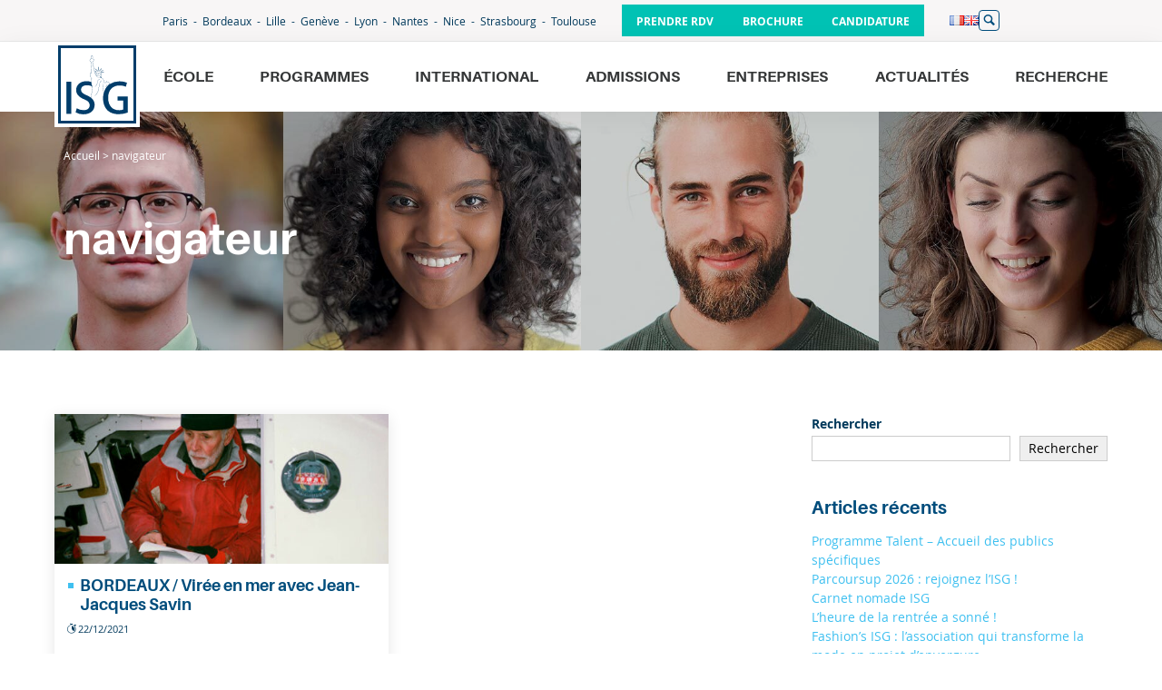

--- FILE ---
content_type: text/html; charset=UTF-8
request_url: https://www.isg.fr/tag/navigateur/
body_size: 16724
content:
<!DOCTYPE html>
<html lang="fr-FR" class="no-touch">
<head>

  <meta charset="UTF-8">
  <meta name="viewport" content="width=device-width, initial-scale=1">
  <link rel="profile" href="https://gmpg.org/xfn/11">



    <script type="text/javascript" src="https://cdn.sirdata.eu/wyoutube.js?pa=23324" async></script>
  <script type="text/javascript">window.dataLayer = window.dataLayer || []; window.dataLayer.push({ 'gtm.start': new Date().getTime(), event: 'gtm.js' });</script> <script type="text/javascript" src="https://sgymft.isg.fr/cxcijp.js" async></script>

  <!-- partoo -->
  <!-- <script
    id="partoo-messaging-widget"
    type="module"
    src="https://cdn.partoo.co/widget/prod/latest.js"
    data-token="7aefd8a6-5c46-475d-9d9b-bfaa09ae0af0"
    data-icon="message_logo_icon"
    data-color="#004d7c"
    data-policy-url="https://app.partoo.co/privacy/messaging/6ebe66d7-5cb2-4757-a1d1-a9121b6be3ad?lang=fr"
    data-country="FR"
  ></script> -->
  <!-- partoo -->
<meta name='robots' content='noindex, follow' />
	<style>img:is([sizes="auto" i], [sizes^="auto," i]) { contain-intrinsic-size: 3000px 1500px }</style>
	
	<!-- This site is optimized with the Yoast SEO Premium plugin v22.8 (Yoast SEO v25.8) - https://yoast.com/wordpress/plugins/seo/ -->
	<title>Archives des navigateur - ISG</title>
	<meta property="og:locale" content="fr_FR" />
	<meta property="og:type" content="article" />
	<meta property="og:title" content="Archives des navigateur" />
	<meta property="og:url" content="https://www.isg.fr/tag/navigateur/" />
	<meta property="og:site_name" content="ISG" />
	<meta name="twitter:card" content="summary_large_image" />
	<meta name="twitter:site" content="@isg" />
	<script type="application/ld+json" class="yoast-schema-graph">{"@context":"https://schema.org","@graph":[{"@type":"CollectionPage","@id":"https://www.isg.fr/tag/navigateur/","url":"https://www.isg.fr/tag/navigateur/","name":"Archives des navigateur - ISG","isPartOf":{"@id":"https://www.isg.fr/#website"},"primaryImageOfPage":{"@id":"https://www.isg.fr/tag/navigateur/#primaryimage"},"image":{"@id":"https://www.isg.fr/tag/navigateur/#primaryimage"},"thumbnailUrl":"https://www.isg.fr/wp-content/uploads/Une-Jean-Jacques-Savin.jpg","breadcrumb":{"@id":"https://www.isg.fr/tag/navigateur/#breadcrumb"},"inLanguage":"fr-FR"},{"@type":"ImageObject","inLanguage":"fr-FR","@id":"https://www.isg.fr/tag/navigateur/#primaryimage","url":"https://www.isg.fr/wp-content/uploads/Une-Jean-Jacques-Savin.jpg","contentUrl":"https://www.isg.fr/wp-content/uploads/Une-Jean-Jacques-Savin.jpg","width":785,"height":391},{"@type":"BreadcrumbList","@id":"https://www.isg.fr/tag/navigateur/#breadcrumb","itemListElement":[{"@type":"ListItem","position":1,"name":"Accueil","item":"https://www.isg.fr/"},{"@type":"ListItem","position":2,"name":"navigateur"}]},{"@type":"WebSite","@id":"https://www.isg.fr/#website","url":"https://www.isg.fr/","name":"ISG","description":"International Business School (Post Bac à Bac+5)","publisher":{"@id":"https://www.isg.fr/#organization"},"potentialAction":[{"@type":"SearchAction","target":{"@type":"EntryPoint","urlTemplate":"https://www.isg.fr/?s={search_term_string}"},"query-input":{"@type":"PropertyValueSpecification","valueRequired":true,"valueName":"search_term_string"}}],"inLanguage":"fr-FR"},{"@type":"Organization","@id":"https://www.isg.fr/#organization","name":"ISG International Business School","url":"https://www.isg.fr/","logo":{"@type":"ImageObject","inLanguage":"fr-FR","@id":"https://www.isg.fr/#/schema/logo/image/","url":"https://www.isg.fr/wp-content/uploads/logo-isg-600.png","contentUrl":"https://www.isg.fr/wp-content/uploads/logo-isg-600.png","width":600,"height":600,"caption":"ISG International Business School"},"image":{"@id":"https://www.isg.fr/#/schema/logo/image/"},"sameAs":["https://www.facebook.com/ecole.isg","https://x.com/isg"]}]}</script>
	<!-- / Yoast SEO Premium plugin. -->


<link rel='dns-prefetch' href='//www.isg.fr' />
<link rel='dns-prefetch' href='//static.ionis-group.com' />
<link rel="alternate" type="application/rss+xml" title="ISG &raquo; Flux" href="https://www.isg.fr/feed/" />
<link rel="alternate" type="application/rss+xml" title="ISG &raquo; Flux des commentaires" href="https://www.isg.fr/comments/feed/" />
<link rel="alternate" type="application/rss+xml" title="ISG &raquo; Flux de l’étiquette navigateur" href="https://www.isg.fr/tag/navigateur/feed/" />
<link rel='stylesheet' id='wp-block-library-css' href='https://www.isg.fr/wp-includes/css/dist/block-library/style.min.css?ver=6.7.1' type='text/css' media='all' />
<style id='wp-block-library-theme-inline-css' type='text/css'>
.wp-block-audio :where(figcaption){color:#555;font-size:13px;text-align:center}.is-dark-theme .wp-block-audio :where(figcaption){color:#ffffffa6}.wp-block-audio{margin:0 0 1em}.wp-block-code{border:1px solid #ccc;border-radius:4px;font-family:Menlo,Consolas,monaco,monospace;padding:.8em 1em}.wp-block-embed :where(figcaption){color:#555;font-size:13px;text-align:center}.is-dark-theme .wp-block-embed :where(figcaption){color:#ffffffa6}.wp-block-embed{margin:0 0 1em}.blocks-gallery-caption{color:#555;font-size:13px;text-align:center}.is-dark-theme .blocks-gallery-caption{color:#ffffffa6}:root :where(.wp-block-image figcaption){color:#555;font-size:13px;text-align:center}.is-dark-theme :root :where(.wp-block-image figcaption){color:#ffffffa6}.wp-block-image{margin:0 0 1em}.wp-block-pullquote{border-bottom:4px solid;border-top:4px solid;color:currentColor;margin-bottom:1.75em}.wp-block-pullquote cite,.wp-block-pullquote footer,.wp-block-pullquote__citation{color:currentColor;font-size:.8125em;font-style:normal;text-transform:uppercase}.wp-block-quote{border-left:.25em solid;margin:0 0 1.75em;padding-left:1em}.wp-block-quote cite,.wp-block-quote footer{color:currentColor;font-size:.8125em;font-style:normal;position:relative}.wp-block-quote:where(.has-text-align-right){border-left:none;border-right:.25em solid;padding-left:0;padding-right:1em}.wp-block-quote:where(.has-text-align-center){border:none;padding-left:0}.wp-block-quote.is-large,.wp-block-quote.is-style-large,.wp-block-quote:where(.is-style-plain){border:none}.wp-block-search .wp-block-search__label{font-weight:700}.wp-block-search__button{border:1px solid #ccc;padding:.375em .625em}:where(.wp-block-group.has-background){padding:1.25em 2.375em}.wp-block-separator.has-css-opacity{opacity:.4}.wp-block-separator{border:none;border-bottom:2px solid;margin-left:auto;margin-right:auto}.wp-block-separator.has-alpha-channel-opacity{opacity:1}.wp-block-separator:not(.is-style-wide):not(.is-style-dots){width:100px}.wp-block-separator.has-background:not(.is-style-dots){border-bottom:none;height:1px}.wp-block-separator.has-background:not(.is-style-wide):not(.is-style-dots){height:2px}.wp-block-table{margin:0 0 1em}.wp-block-table td,.wp-block-table th{word-break:normal}.wp-block-table :where(figcaption){color:#555;font-size:13px;text-align:center}.is-dark-theme .wp-block-table :where(figcaption){color:#ffffffa6}.wp-block-video :where(figcaption){color:#555;font-size:13px;text-align:center}.is-dark-theme .wp-block-video :where(figcaption){color:#ffffffa6}.wp-block-video{margin:0 0 1em}:root :where(.wp-block-template-part.has-background){margin-bottom:0;margin-top:0;padding:1.25em 2.375em}
</style>
<style id='filebird-block-filebird-gallery-style-inline-css' type='text/css'>
ul.filebird-block-filebird-gallery{margin:auto!important;padding:0!important;width:100%}ul.filebird-block-filebird-gallery.layout-grid{display:grid;grid-gap:20px;align-items:stretch;grid-template-columns:repeat(var(--columns),1fr);justify-items:stretch}ul.filebird-block-filebird-gallery.layout-grid li img{border:1px solid #ccc;box-shadow:2px 2px 6px 0 rgba(0,0,0,.3);height:100%;max-width:100%;-o-object-fit:cover;object-fit:cover;width:100%}ul.filebird-block-filebird-gallery.layout-masonry{-moz-column-count:var(--columns);-moz-column-gap:var(--space);column-gap:var(--space);-moz-column-width:var(--min-width);columns:var(--min-width) var(--columns);display:block;overflow:auto}ul.filebird-block-filebird-gallery.layout-masonry li{margin-bottom:var(--space)}ul.filebird-block-filebird-gallery li{list-style:none}ul.filebird-block-filebird-gallery li figure{height:100%;margin:0;padding:0;position:relative;width:100%}ul.filebird-block-filebird-gallery li figure figcaption{background:linear-gradient(0deg,rgba(0,0,0,.7),rgba(0,0,0,.3) 70%,transparent);bottom:0;box-sizing:border-box;color:#fff;font-size:.8em;margin:0;max-height:100%;overflow:auto;padding:3em .77em .7em;position:absolute;text-align:center;width:100%;z-index:2}ul.filebird-block-filebird-gallery li figure figcaption a{color:inherit}

</style>
<style id='global-styles-inline-css' type='text/css'>
:root{--wp--preset--aspect-ratio--square: 1;--wp--preset--aspect-ratio--4-3: 4/3;--wp--preset--aspect-ratio--3-4: 3/4;--wp--preset--aspect-ratio--3-2: 3/2;--wp--preset--aspect-ratio--2-3: 2/3;--wp--preset--aspect-ratio--16-9: 16/9;--wp--preset--aspect-ratio--9-16: 9/16;--wp--preset--color--black: #000000;--wp--preset--color--cyan-bluish-gray: #abb8c3;--wp--preset--color--white: #FFF;--wp--preset--color--pale-pink: #f78da7;--wp--preset--color--vivid-red: #cf2e2e;--wp--preset--color--luminous-vivid-orange: #ff6900;--wp--preset--color--luminous-vivid-amber: #fcb900;--wp--preset--color--light-green-cyan: #7bdcb5;--wp--preset--color--vivid-green-cyan: #00d084;--wp--preset--color--pale-cyan-blue: #8ed1fc;--wp--preset--color--vivid-cyan-blue: #0693e3;--wp--preset--color--vivid-purple: #9b51e0;--wp--preset--color--lightblue: #3FC0F0;--wp--preset--color--blue: #004D7C;--wp--preset--color--darkblue: #00395B;--wp--preset--color--clearblue-2: #F0F5FB;--wp--preset--color--orange-2: #FF4713;--wp--preset--color--green: #00C2B4;--wp--preset--color--grey-2: #EBEBEB;--wp--preset--color--grey-light: #F8F6F6;--wp--preset--gradient--vivid-cyan-blue-to-vivid-purple: linear-gradient(135deg,rgba(6,147,227,1) 0%,rgb(155,81,224) 100%);--wp--preset--gradient--light-green-cyan-to-vivid-green-cyan: linear-gradient(135deg,rgb(122,220,180) 0%,rgb(0,208,130) 100%);--wp--preset--gradient--luminous-vivid-amber-to-luminous-vivid-orange: linear-gradient(135deg,rgba(252,185,0,1) 0%,rgba(255,105,0,1) 100%);--wp--preset--gradient--luminous-vivid-orange-to-vivid-red: linear-gradient(135deg,rgba(255,105,0,1) 0%,rgb(207,46,46) 100%);--wp--preset--gradient--very-light-gray-to-cyan-bluish-gray: linear-gradient(135deg,rgb(238,238,238) 0%,rgb(169,184,195) 100%);--wp--preset--gradient--cool-to-warm-spectrum: linear-gradient(135deg,rgb(74,234,220) 0%,rgb(151,120,209) 20%,rgb(207,42,186) 40%,rgb(238,44,130) 60%,rgb(251,105,98) 80%,rgb(254,248,76) 100%);--wp--preset--gradient--blush-light-purple: linear-gradient(135deg,rgb(255,206,236) 0%,rgb(152,150,240) 100%);--wp--preset--gradient--blush-bordeaux: linear-gradient(135deg,rgb(254,205,165) 0%,rgb(254,45,45) 50%,rgb(107,0,62) 100%);--wp--preset--gradient--luminous-dusk: linear-gradient(135deg,rgb(255,203,112) 0%,rgb(199,81,192) 50%,rgb(65,88,208) 100%);--wp--preset--gradient--pale-ocean: linear-gradient(135deg,rgb(255,245,203) 0%,rgb(182,227,212) 50%,rgb(51,167,181) 100%);--wp--preset--gradient--electric-grass: linear-gradient(135deg,rgb(202,248,128) 0%,rgb(113,206,126) 100%);--wp--preset--gradient--midnight: linear-gradient(135deg,rgb(2,3,129) 0%,rgb(40,116,252) 100%);--wp--preset--font-size--small: 13px;--wp--preset--font-size--medium: 20px;--wp--preset--font-size--large: 36px;--wp--preset--font-size--x-large: 42px;--wp--preset--spacing--20: 0.44rem;--wp--preset--spacing--30: 0.67rem;--wp--preset--spacing--40: 1rem;--wp--preset--spacing--50: 1.5rem;--wp--preset--spacing--60: 2.25rem;--wp--preset--spacing--70: 3.38rem;--wp--preset--spacing--80: 5.06rem;--wp--preset--shadow--natural: 6px 6px 9px rgba(0, 0, 0, 0.2);--wp--preset--shadow--deep: 12px 12px 50px rgba(0, 0, 0, 0.4);--wp--preset--shadow--sharp: 6px 6px 0px rgba(0, 0, 0, 0.2);--wp--preset--shadow--outlined: 6px 6px 0px -3px rgba(255, 255, 255, 1), 6px 6px rgba(0, 0, 0, 1);--wp--preset--shadow--crisp: 6px 6px 0px rgba(0, 0, 0, 1);}.wp-block-button .wp-block-button__link{--wp--preset--color--blue: #004D7C;--wp--preset--color--blue-2: #009EFF;--wp--preset--color--lightblue: #3FC0F0;--wp--preset--color--orange-2: #FF4713;--wp--preset--color--magenta: #E6007E;--wp--preset--color--cyan: #5FC3D9;--wp--preset--color--violet: #8767C7;--wp--preset--color--white: #FFFFFF;}.wp-block-acf-icone-texte{--wp--preset--color--blue: #004D7C;--wp--preset--color--blue-2: #009EFF;--wp--preset--color--lightblue: #3FC0F0;--wp--preset--color--magenta: #E6007E;--wp--preset--color--cyan: #5FC3D9;--wp--preset--color--violet: #8767C7;--wp--preset--color--white: #FFFFFF;}:root { --wp--style--global--content-size: 1160px;--wp--style--global--wide-size: 1330px; }:where(body) { margin: 0; }.wp-site-blocks > .alignleft { float: left; margin-right: 2em; }.wp-site-blocks > .alignright { float: right; margin-left: 2em; }.wp-site-blocks > .aligncenter { justify-content: center; margin-left: auto; margin-right: auto; }:where(.is-layout-flex){gap: 0.5em;}:where(.is-layout-grid){gap: 0.5em;}.is-layout-flow > .alignleft{float: left;margin-inline-start: 0;margin-inline-end: 2em;}.is-layout-flow > .alignright{float: right;margin-inline-start: 2em;margin-inline-end: 0;}.is-layout-flow > .aligncenter{margin-left: auto !important;margin-right: auto !important;}.is-layout-constrained > .alignleft{float: left;margin-inline-start: 0;margin-inline-end: 2em;}.is-layout-constrained > .alignright{float: right;margin-inline-start: 2em;margin-inline-end: 0;}.is-layout-constrained > .aligncenter{margin-left: auto !important;margin-right: auto !important;}.is-layout-constrained > :where(:not(.alignleft):not(.alignright):not(.alignfull)){max-width: var(--wp--style--global--content-size);margin-left: auto !important;margin-right: auto !important;}.is-layout-constrained > .alignwide{max-width: var(--wp--style--global--wide-size);}body .is-layout-flex{display: flex;}.is-layout-flex{flex-wrap: wrap;align-items: center;}.is-layout-flex > :is(*, div){margin: 0;}body .is-layout-grid{display: grid;}.is-layout-grid > :is(*, div){margin: 0;}body{padding-top: 0px;padding-right: 0px;padding-bottom: 0px;padding-left: 0px;}a:where(:not(.wp-element-button)){text-decoration: underline;}:root :where(.wp-element-button, .wp-block-button__link){background-color: #32373c;border-width: 0;color: #fff;font-family: inherit;font-size: inherit;line-height: inherit;padding: calc(0.667em + 2px) calc(1.333em + 2px);text-decoration: none;}.has-black-color{color: var(--wp--preset--color--black) !important;}.has-cyan-bluish-gray-color{color: var(--wp--preset--color--cyan-bluish-gray) !important;}.has-white-color{color: var(--wp--preset--color--white) !important;}.has-pale-pink-color{color: var(--wp--preset--color--pale-pink) !important;}.has-vivid-red-color{color: var(--wp--preset--color--vivid-red) !important;}.has-luminous-vivid-orange-color{color: var(--wp--preset--color--luminous-vivid-orange) !important;}.has-luminous-vivid-amber-color{color: var(--wp--preset--color--luminous-vivid-amber) !important;}.has-light-green-cyan-color{color: var(--wp--preset--color--light-green-cyan) !important;}.has-vivid-green-cyan-color{color: var(--wp--preset--color--vivid-green-cyan) !important;}.has-pale-cyan-blue-color{color: var(--wp--preset--color--pale-cyan-blue) !important;}.has-vivid-cyan-blue-color{color: var(--wp--preset--color--vivid-cyan-blue) !important;}.has-vivid-purple-color{color: var(--wp--preset--color--vivid-purple) !important;}.has-lightblue-color{color: var(--wp--preset--color--lightblue) !important;}.has-blue-color{color: var(--wp--preset--color--blue) !important;}.has-darkblue-color{color: var(--wp--preset--color--darkblue) !important;}.has-clearblue-2-color{color: var(--wp--preset--color--clearblue-2) !important;}.has-orange-2-color{color: var(--wp--preset--color--orange-2) !important;}.has-green-color{color: var(--wp--preset--color--green) !important;}.has-grey-2-color{color: var(--wp--preset--color--grey-2) !important;}.has-grey-light-color{color: var(--wp--preset--color--grey-light) !important;}.has-black-background-color{background-color: var(--wp--preset--color--black) !important;}.has-cyan-bluish-gray-background-color{background-color: var(--wp--preset--color--cyan-bluish-gray) !important;}.has-white-background-color{background-color: var(--wp--preset--color--white) !important;}.has-pale-pink-background-color{background-color: var(--wp--preset--color--pale-pink) !important;}.has-vivid-red-background-color{background-color: var(--wp--preset--color--vivid-red) !important;}.has-luminous-vivid-orange-background-color{background-color: var(--wp--preset--color--luminous-vivid-orange) !important;}.has-luminous-vivid-amber-background-color{background-color: var(--wp--preset--color--luminous-vivid-amber) !important;}.has-light-green-cyan-background-color{background-color: var(--wp--preset--color--light-green-cyan) !important;}.has-vivid-green-cyan-background-color{background-color: var(--wp--preset--color--vivid-green-cyan) !important;}.has-pale-cyan-blue-background-color{background-color: var(--wp--preset--color--pale-cyan-blue) !important;}.has-vivid-cyan-blue-background-color{background-color: var(--wp--preset--color--vivid-cyan-blue) !important;}.has-vivid-purple-background-color{background-color: var(--wp--preset--color--vivid-purple) !important;}.has-lightblue-background-color{background-color: var(--wp--preset--color--lightblue) !important;}.has-blue-background-color{background-color: var(--wp--preset--color--blue) !important;}.has-darkblue-background-color{background-color: var(--wp--preset--color--darkblue) !important;}.has-clearblue-2-background-color{background-color: var(--wp--preset--color--clearblue-2) !important;}.has-orange-2-background-color{background-color: var(--wp--preset--color--orange-2) !important;}.has-green-background-color{background-color: var(--wp--preset--color--green) !important;}.has-grey-2-background-color{background-color: var(--wp--preset--color--grey-2) !important;}.has-grey-light-background-color{background-color: var(--wp--preset--color--grey-light) !important;}.has-black-border-color{border-color: var(--wp--preset--color--black) !important;}.has-cyan-bluish-gray-border-color{border-color: var(--wp--preset--color--cyan-bluish-gray) !important;}.has-white-border-color{border-color: var(--wp--preset--color--white) !important;}.has-pale-pink-border-color{border-color: var(--wp--preset--color--pale-pink) !important;}.has-vivid-red-border-color{border-color: var(--wp--preset--color--vivid-red) !important;}.has-luminous-vivid-orange-border-color{border-color: var(--wp--preset--color--luminous-vivid-orange) !important;}.has-luminous-vivid-amber-border-color{border-color: var(--wp--preset--color--luminous-vivid-amber) !important;}.has-light-green-cyan-border-color{border-color: var(--wp--preset--color--light-green-cyan) !important;}.has-vivid-green-cyan-border-color{border-color: var(--wp--preset--color--vivid-green-cyan) !important;}.has-pale-cyan-blue-border-color{border-color: var(--wp--preset--color--pale-cyan-blue) !important;}.has-vivid-cyan-blue-border-color{border-color: var(--wp--preset--color--vivid-cyan-blue) !important;}.has-vivid-purple-border-color{border-color: var(--wp--preset--color--vivid-purple) !important;}.has-lightblue-border-color{border-color: var(--wp--preset--color--lightblue) !important;}.has-blue-border-color{border-color: var(--wp--preset--color--blue) !important;}.has-darkblue-border-color{border-color: var(--wp--preset--color--darkblue) !important;}.has-clearblue-2-border-color{border-color: var(--wp--preset--color--clearblue-2) !important;}.has-orange-2-border-color{border-color: var(--wp--preset--color--orange-2) !important;}.has-green-border-color{border-color: var(--wp--preset--color--green) !important;}.has-grey-2-border-color{border-color: var(--wp--preset--color--grey-2) !important;}.has-grey-light-border-color{border-color: var(--wp--preset--color--grey-light) !important;}.has-vivid-cyan-blue-to-vivid-purple-gradient-background{background: var(--wp--preset--gradient--vivid-cyan-blue-to-vivid-purple) !important;}.has-light-green-cyan-to-vivid-green-cyan-gradient-background{background: var(--wp--preset--gradient--light-green-cyan-to-vivid-green-cyan) !important;}.has-luminous-vivid-amber-to-luminous-vivid-orange-gradient-background{background: var(--wp--preset--gradient--luminous-vivid-amber-to-luminous-vivid-orange) !important;}.has-luminous-vivid-orange-to-vivid-red-gradient-background{background: var(--wp--preset--gradient--luminous-vivid-orange-to-vivid-red) !important;}.has-very-light-gray-to-cyan-bluish-gray-gradient-background{background: var(--wp--preset--gradient--very-light-gray-to-cyan-bluish-gray) !important;}.has-cool-to-warm-spectrum-gradient-background{background: var(--wp--preset--gradient--cool-to-warm-spectrum) !important;}.has-blush-light-purple-gradient-background{background: var(--wp--preset--gradient--blush-light-purple) !important;}.has-blush-bordeaux-gradient-background{background: var(--wp--preset--gradient--blush-bordeaux) !important;}.has-luminous-dusk-gradient-background{background: var(--wp--preset--gradient--luminous-dusk) !important;}.has-pale-ocean-gradient-background{background: var(--wp--preset--gradient--pale-ocean) !important;}.has-electric-grass-gradient-background{background: var(--wp--preset--gradient--electric-grass) !important;}.has-midnight-gradient-background{background: var(--wp--preset--gradient--midnight) !important;}.has-small-font-size{font-size: var(--wp--preset--font-size--small) !important;}.has-medium-font-size{font-size: var(--wp--preset--font-size--medium) !important;}.has-large-font-size{font-size: var(--wp--preset--font-size--large) !important;}.has-x-large-font-size{font-size: var(--wp--preset--font-size--x-large) !important;}.wp-block-button .wp-block-button__link.has-blue-color{color: var(--wp--preset--color--blue) !important;}.wp-block-button .wp-block-button__link.has-blue-2-color{color: var(--wp--preset--color--blue-2) !important;}.wp-block-button .wp-block-button__link.has-lightblue-color{color: var(--wp--preset--color--lightblue) !important;}.wp-block-button .wp-block-button__link.has-orange-2-color{color: var(--wp--preset--color--orange-2) !important;}.wp-block-button .wp-block-button__link.has-magenta-color{color: var(--wp--preset--color--magenta) !important;}.wp-block-button .wp-block-button__link.has-cyan-color{color: var(--wp--preset--color--cyan) !important;}.wp-block-button .wp-block-button__link.has-violet-color{color: var(--wp--preset--color--violet) !important;}.wp-block-button .wp-block-button__link.has-white-color{color: var(--wp--preset--color--white) !important;}.wp-block-button .wp-block-button__link.has-blue-background-color{background-color: var(--wp--preset--color--blue) !important;}.wp-block-button .wp-block-button__link.has-blue-2-background-color{background-color: var(--wp--preset--color--blue-2) !important;}.wp-block-button .wp-block-button__link.has-lightblue-background-color{background-color: var(--wp--preset--color--lightblue) !important;}.wp-block-button .wp-block-button__link.has-orange-2-background-color{background-color: var(--wp--preset--color--orange-2) !important;}.wp-block-button .wp-block-button__link.has-magenta-background-color{background-color: var(--wp--preset--color--magenta) !important;}.wp-block-button .wp-block-button__link.has-cyan-background-color{background-color: var(--wp--preset--color--cyan) !important;}.wp-block-button .wp-block-button__link.has-violet-background-color{background-color: var(--wp--preset--color--violet) !important;}.wp-block-button .wp-block-button__link.has-white-background-color{background-color: var(--wp--preset--color--white) !important;}.wp-block-button .wp-block-button__link.has-blue-border-color{border-color: var(--wp--preset--color--blue) !important;}.wp-block-button .wp-block-button__link.has-blue-2-border-color{border-color: var(--wp--preset--color--blue-2) !important;}.wp-block-button .wp-block-button__link.has-lightblue-border-color{border-color: var(--wp--preset--color--lightblue) !important;}.wp-block-button .wp-block-button__link.has-orange-2-border-color{border-color: var(--wp--preset--color--orange-2) !important;}.wp-block-button .wp-block-button__link.has-magenta-border-color{border-color: var(--wp--preset--color--magenta) !important;}.wp-block-button .wp-block-button__link.has-cyan-border-color{border-color: var(--wp--preset--color--cyan) !important;}.wp-block-button .wp-block-button__link.has-violet-border-color{border-color: var(--wp--preset--color--violet) !important;}.wp-block-button .wp-block-button__link.has-white-border-color{border-color: var(--wp--preset--color--white) !important;}.wp-block-acf-icone-texte.has-blue-color{color: var(--wp--preset--color--blue) !important;}.wp-block-acf-icone-texte.has-blue-2-color{color: var(--wp--preset--color--blue-2) !important;}.wp-block-acf-icone-texte.has-lightblue-color{color: var(--wp--preset--color--lightblue) !important;}.wp-block-acf-icone-texte.has-magenta-color{color: var(--wp--preset--color--magenta) !important;}.wp-block-acf-icone-texte.has-cyan-color{color: var(--wp--preset--color--cyan) !important;}.wp-block-acf-icone-texte.has-violet-color{color: var(--wp--preset--color--violet) !important;}.wp-block-acf-icone-texte.has-white-color{color: var(--wp--preset--color--white) !important;}.wp-block-acf-icone-texte.has-blue-background-color{background-color: var(--wp--preset--color--blue) !important;}.wp-block-acf-icone-texte.has-blue-2-background-color{background-color: var(--wp--preset--color--blue-2) !important;}.wp-block-acf-icone-texte.has-lightblue-background-color{background-color: var(--wp--preset--color--lightblue) !important;}.wp-block-acf-icone-texte.has-magenta-background-color{background-color: var(--wp--preset--color--magenta) !important;}.wp-block-acf-icone-texte.has-cyan-background-color{background-color: var(--wp--preset--color--cyan) !important;}.wp-block-acf-icone-texte.has-violet-background-color{background-color: var(--wp--preset--color--violet) !important;}.wp-block-acf-icone-texte.has-white-background-color{background-color: var(--wp--preset--color--white) !important;}.wp-block-acf-icone-texte.has-blue-border-color{border-color: var(--wp--preset--color--blue) !important;}.wp-block-acf-icone-texte.has-blue-2-border-color{border-color: var(--wp--preset--color--blue-2) !important;}.wp-block-acf-icone-texte.has-lightblue-border-color{border-color: var(--wp--preset--color--lightblue) !important;}.wp-block-acf-icone-texte.has-magenta-border-color{border-color: var(--wp--preset--color--magenta) !important;}.wp-block-acf-icone-texte.has-cyan-border-color{border-color: var(--wp--preset--color--cyan) !important;}.wp-block-acf-icone-texte.has-violet-border-color{border-color: var(--wp--preset--color--violet) !important;}.wp-block-acf-icone-texte.has-white-border-color{border-color: var(--wp--preset--color--white) !important;}
:where(.wp-block-post-template.is-layout-flex){gap: 1.25em;}:where(.wp-block-post-template.is-layout-grid){gap: 1.25em;}
:where(.wp-block-columns.is-layout-flex){gap: 2em;}:where(.wp-block-columns.is-layout-grid){gap: 2em;}
:root :where(.wp-block-pullquote){font-size: 1.5em;line-height: 1.6;}
</style>
<link rel='stylesheet' id='newspocket-style-css' href='https://www.isg.fr/wp-content/plugins/newspocket/css/newspocket.css?ver=6.7.1' type='text/css' media='all' />
<link rel='stylesheet' id='style-css' href='https://www.isg.fr/wp-content/themes/isg-theme/css/style.css' type='text/css' media='all' />
<link rel='stylesheet' id='hotfixes-css' href='https://www.isg.fr/wp-content/themes/isg-theme/css/hotfixes.css' type='text/css' media='all' />
<script type="text/javascript" src="https://www.isg.fr/wp-includes/js/jquery/jquery.min.js?ver=3.7.1" id="jquery-core-js"></script>
<script type="text/javascript" src="https://www.isg.fr/wp-includes/js/jquery/jquery-migrate.min.js?ver=3.4.1" id="jquery-migrate-js"></script>
<script type="text/javascript" src="https://www.isg.fr/wp-content/plugins/wordpress-plugin-eventdb-v2-master/inc/../js/moment.min.js?ver=6.7.1" id="moment-script-js"></script>
<script type="text/javascript" src="https://www.isg.fr/wp-content/plugins/wordpress-plugin-eventdb-v2-master/inc/../js/Eventdb.js?ver=6.7.1" id="eventdb-script-js"></script>
<script type="text/javascript" id="shortcode-script-js-extra">
/* <![CDATA[ */
var login = ["api.isg@ionis-group.com","M2yXRNkVW@uYM-K6vyvp.6F#"];
/* ]]> */
</script>
<script type="text/javascript" src="https://www.isg.fr/wp-content/plugins/wordpress-plugin-eventdb-v2-master/inc/../js/shortcode.js?ver=6.7.1" id="shortcode-script-js"></script>
<link rel="https://api.w.org/" href="https://www.isg.fr/wp-json/" /><link rel="alternate" title="JSON" type="application/json" href="https://www.isg.fr/wp-json/wp/v2/tags/537" /><link rel="EditURI" type="application/rsd+xml" title="RSD" href="https://www.isg.fr/xmlrpc.php?rsd" />
<meta name="generator" content="WordPress 6.7.1" />
<meta name="generator" content="performance-lab 4.0.0; plugins: webp-uploads">
<meta name="generator" content="webp-uploads 2.6.0">
<link rel="icon" href="https://www.isg.fr/wp-content/uploads/cropped-logo-isg-600-32x32.png" sizes="32x32" />
<link rel="icon" href="https://www.isg.fr/wp-content/uploads/cropped-logo-isg-600-192x192.png" sizes="192x192" />
<link rel="apple-touch-icon" href="https://www.isg.fr/wp-content/uploads/cropped-logo-isg-600-180x180.png" />
<meta name="msapplication-TileImage" content="https://www.isg.fr/wp-content/uploads/cropped-logo-isg-600-270x270.png" />

    <script>
    var html = document.getElementsByTagName('html')[0];
        html.className = html.className + ' js';
  </script>
</head>

<body class="archive tag tag-navigateur tag-537 wp-embed-responsive group-blog">
  <!-- Google Tag Manager (noscript) -->
  <noscript>
    <iframe src="https://www.googletagmanager.com/ns.html?id=GTM-NZJ6SWX" height="0" width="0" style="display:none;visibility:hidden"></iframe>
  </noscript>
  <!-- End Google Tag Manager (noscript) -->
  
  <div id="body" class="layout-container">

    <header class="header">

            <div class="header_top">
        <div class="header_campus">
          <div class="header_campus_nav header_campus_nav_left is-disabled"></div>
          <div class="header_campus_nav header_campus_nav_right"></div>
          <div class="header_campus_inner">
            <ul>
              <li class="page_item page-item-31"><a href="https://www.isg.fr/campus/ecole-commerce-paris/">Paris</a></li>
<li class="page_item page-item-33"><a href="https://www.isg.fr/campus/ecole-commerce-bordeaux/">Bordeaux</a></li>
<li class="page_item page-item-173"><a href="https://www.isg.fr/campus/ecole-commerce-lille/">Lille</a></li>
<li class="page_item page-item-18970"><a href="https://www.isg.fr/campus/ecole-commerce-geneve/">Genève</a></li>
<li class="page_item page-item-174"><a href="https://www.isg.fr/campus/ecole-commerce-lyon/">Lyon</a></li>
<li class="page_item page-item-176"><a href="https://www.isg.fr/campus/ecole-commerce-nantes/">Nantes</a></li>
<li class="page_item page-item-177"><a href="https://www.isg.fr/campus/ecole-commerce-nice/">Nice</a></li>
<li class="page_item page-item-32"><a href="https://www.isg.fr/campus/ecole-commerce-strasbourg/">Strasbourg</a></li>
<li class="page_item page-item-178"><a href="https://www.isg.fr/campus/ecole-commerce-toulouse/">Toulouse</a></li>
            </ul>
          </div>
        </div>

                  <div class="header_ctas">
            <div class="wp-block-button is-style-background"><a href="https://www.isg.fr/entretien-personnalise/" class="wp-block-button__link has-green-color" >Prendre RDV</a></div><div class="wp-block-button is-style-background"><a href="https://www.isg.fr/documentation/" class="wp-block-button__link has-green-color" >Brochure</a></div><div class="wp-block-button is-style-background"><a href="https://join.isg.fr/" class="wp-block-button__link has-green-color" >Candidature</a></div>          </div>
        
        <!-- <div class="header_social">
          <ul class="socialMenu socialMenu__colorHover">
            <li id="menu-item-245" class="menu-item menu-item-type-custom menu-item-object-custom menu-item-245"><a target="_blank" href="https://www.facebook.com/ecole.isg" title="(Nouvelle fenêtre) Facebook"><span>Facebook</span></a></li>
<li id="menu-item-246" class="menu-item menu-item-type-custom menu-item-object-custom menu-item-246"><a target="_blank" href="https://twitter.com/isg" title="(Nouvelle fenêtre) Twitter"><span>Twitter</span></a></li>
<li id="menu-item-247" class="menu-item menu-item-type-custom menu-item-object-custom menu-item-247"><a target="_blank" href="https://www.linkedin.com/school/institut-sup%C3%A9rieur-de-gestion/" title="(Nouvelle fenêtre) Linkedin"><span>Linkedin</span></a></li>
<li id="menu-item-248" class="menu-item menu-item-type-custom menu-item-object-custom menu-item-248"><a target="_blank" href="https://www.youtube.com/user/ISGparis" title="(Nouvelle fenêtre) YouTube"><span>YouTube</span></a></li>
<li id="menu-item-249" class="menu-item menu-item-type-custom menu-item-object-custom menu-item-249"><a target="_blank" href="https://www.instagram.com/isg_paris/" title="(Nouvelle fenêtre) Instagram"><span>Instagram</span></a></li>
          </ul>
        </div> -->

                  <div class="header_lang">
            <ul>
              	<li class="lang-item lang-item-542 lang-item-fr current-lang lang-item-first"><a  lang="fr-FR" hreflang="fr-FR" href="https://www.isg.fr/tag/navigateur/"><img src="[data-uri]" alt="Français" width="16" height="11" style="width: 16px; height: 11px;" /></a></li>
	<li class="lang-item lang-item-545 lang-item-en no-translation"><a  lang="en-GB" hreflang="en-GB" href="https://www.isg.fr/en/accueil/"><img src="[data-uri]" alt="English" width="16" height="11" style="width: 16px; height: 11px;" /></a></li>
            </ul>
          </div>
        
        <div class="header_top_search">
          <a href="#search" class="js-fullpageSearch_toggle header_searchToggle" title="Rechercher sur le site">
            <i class="icon-magnifying-glass"></i>
            Rechercher
          </a>
        </div>
      </div>

      <div class="header_main">
        <div class="container">
          <div class="header_logo">
                          <a class="logo" href="/" title="Retour à la page d'accueil"> 
              
            
              <img loading="lazy" src="https://www.isg.fr/wp-content/themes/isg-theme/images/logo-isg-no-baseline.svg" alt="Logo ISG" height="86" width="86">
            </a>
          </div>

                      <div class="header_slogan">
              Foreign Students at ISG                              <a href="https://www.isg.fr/international/foreign-students-at-isg/">Learn more</a>
                          </div>
          
                      <div class="header_ctas">
              <div class="wp-block-button is-style-background"><a href="https://www.isg.fr/entretien-personnalise/" class="wp-block-button__link has-green-color" >Prendre RDV</a></div><div class="wp-block-button is-style-background"><a href="https://www.isg.fr/documentation/" class="wp-block-button__link has-green-color" >Brochure</a></div><div class="wp-block-button is-style-background"><a href="https://join.isg.fr/" class="wp-block-button__link has-green-color" >Candidature</a></div>            </div>
                    
          <div class="header_menu_toggle">
            <a href="#" class="burger js-header_menu_toggle">
              <span class="burger_icon_wrapper">
                <span class="burger_icon"><span></span></span>
              </span>
                            <span class="burger_label">Menu</span>
            </a>
          </div>

          <div class="header_main_search">
            <a href="#search" class="js-fullpageSearch_toggle header_searchToggle" title="Rechercher sur le site">
              <i class="icon-magnifying-glass"></i>
              Rechercher
            </a>
          </div>

          <nav class="header_main_nav">
            <ul id="menu-menu-principal" class="header_main_nav_menu"><li id="menu-item-351" class="menu-item menu-item-type-custom menu-item-object-custom menu-item-has-children menu-item-351" data-menu-item-id="351"><a title="École" href="#" class="trigger"><span>École</span></a></li>
<li id="menu-item-352" class="menu-item menu-item-type-custom menu-item-object-custom menu-item-has-children menu-item-352" data-menu-item-id="352"><a title="Programmes" href="#" class="trigger"><span>Programmes</span></a></li>
<li id="menu-item-353" class="menu-item menu-item-type-custom menu-item-object-custom menu-item-has-children menu-item-353" data-menu-item-id="353"><a title="International" href="#" class="trigger"><span>International</span></a></li>
<li id="menu-item-354" class="menu-item menu-item-type-custom menu-item-object-custom menu-item-has-children menu-item-354" data-menu-item-id="354"><a title="Admissions" href="#" class="trigger"><span>Admissions</span></a></li>
<li id="menu-item-355" class="menu-item menu-item-type-custom menu-item-object-custom menu-item-has-children menu-item-355" data-menu-item-id="355"><a title="Entreprises" href="#" class="trigger"><span>Entreprises</span></a></li>
<li id="menu-item-16206" class="menu-item menu-item-type-custom menu-item-object-custom menu-item-has-children menu-item-16206" data-menu-item-id="16206"><a title="Actualités" href="#" class="trigger"><span>Actualités</span></a></li>
<li id="menu-item-356" class="menu-item menu-item-type-custom menu-item-object-custom menu-item-has-children menu-item-356" data-menu-item-id="356"><a title="Recherche" href="#" class="trigger"><span>Recherche</span></a></li>
</ul>          </nav>
        </div>

        <div class="header_menu_wrapper">
          <div class="header_menu_wrapper_inner">
            <div class="header_menu_wrapper_inner_inner">
              <div class="header_menu_close">
                <a href="#" class="js-header_menu_close" title="Fermer le menu">
                  <i></i>
                  Fermer
                </a>
              </div>
              <ul id="menu-menu-principal-1" class="header_menu"><li class="menu-item menu-item-type-custom menu-item-object-custom menu-item-has-children menu-item-351" data-menu-item-id="351"><a title="École" href="#" class="trigger"><span>École</span></a>
<div class="header_menu_submenu">
<div class="header_menu_submenu_inner">
<ul class="sub-menu">	<li id="menu-item-223" class="menu-item menu-item-type-post_type menu-item-object-page menu-item-223" data-menu-item-id="223"><a title="Pourquoi choisir l’ISG ?" href="https://www.isg.fr/ecole/pourquoir-choisir-isg/"><span>Pourquoi choisir l’ISG ?</span></a></li>
	<li id="menu-item-222" class="menu-item menu-item-type-post_type menu-item-object-page menu-item-222" data-menu-item-id="222"><a href="https://www.isg.fr/ecole/la-gouvernance/"><span>La gouvernance</span></a></li>
	<li id="menu-item-221" class="menu-item menu-item-type-post_type menu-item-object-page menu-item-221" data-menu-item-id="221"><a href="https://www.isg.fr/ecole/ionis-education-group/"><span>IONIS Education Group</span></a></li>
	<li id="menu-item-224" class="menu-item menu-item-type-custom menu-item-object-custom menu-item-has-children menu-item-224" data-menu-item-id="224"><span title="La vie de l&#039;école" class="nolink"><span>La vie de l&rsquo;école</span></span>
	<ul class="sub-menu">		<li id="menu-item-220" class="menu-item menu-item-type-post_type menu-item-object-page menu-item-220" data-menu-item-id="220"><a title="La vie associative" href="https://www.isg.fr/ecole/vie-associative/"><span>La vie associative</span></a></li>
		<li id="menu-item-225" class="menu-item menu-item-type-post_type menu-item-object-page menu-item-225" data-menu-item-id="225"><a href="https://www.isg.fr/ecole/evenements-marquants/"><span>Événements marquants</span></a></li>
		<li id="menu-item-11906" class="menu-item menu-item-type-custom menu-item-object-custom menu-item-11906" data-menu-item-id="11906"><a title="Les actualités" href="https://www.isg.fr/blogs/categorie/a-la-une/"><span>Les actualités</span></a></li>
</ul></li>
</ul>
</div>
</div></li>
<li class="menu-item menu-item-type-custom menu-item-object-custom menu-item-has-children menu-item-352" data-menu-item-id="352"><a title="Programmes" href="#" class="trigger"><span>Programmes</span></a>
<div class="header_menu_submenu">
<div class="header_menu_submenu_inner">
<ul class="sub-menu">	<li id="menu-item-683" class="menu-item menu-item-type-post_type menu-item-object-page menu-item-683" data-menu-item-id="683"><a title="Quel programme pour moi ?" href="https://www.isg.fr/quel-programme-isg-pour-moi/"><span>Quel programme pour moi ?</span></a></li>
	<li id="menu-item-363" class="menu-item menu-item-type-post_type menu-item-object-programme menu-item-363" data-menu-item-id="363"><a href="https://www.isg.fr/programmes/grande-ecole-master/"><span>Programme Grande École</span></a></li>
	<li id="menu-item-362" class="menu-item menu-item-type-post_type menu-item-object-programme menu-item-362" data-menu-item-id="362"><a href="https://www.isg.fr/programmes/bmi/"><span>Bachelor en Management International</span></a></li>
	<li id="menu-item-361" class="menu-item menu-item-type-post_type menu-item-object-programme menu-item-361" data-menu-item-id="361"><a href="https://www.isg.fr/programmes/business-management/"><span>Programme 3+2 Business &#038; Management</span></a></li>
	<li id="menu-item-360" class="menu-item menu-item-type-post_type menu-item-object-programme menu-item-360" data-menu-item-id="360"><a href="https://www.isg.fr/programmes/bba/"><span>International Programme BBA</span></a></li>
	<li id="menu-item-359" class="menu-item menu-item-type-post_type menu-item-object-programme menu-item-359" data-menu-item-id="359"><a href="https://www.isg.fr/programmes/msc-mba/"><span>Masters of Science &#038; MBA spécialisés</span></a></li>
	<li id="menu-item-3089" class="menu-item menu-item-type-custom menu-item-object-custom menu-item-3089" data-menu-item-id="3089"><a title="Luxury Management" href="/quel-programme-isg-pour-moi/#luxury-management"><span>Luxury Management</span></a></li>
	<li id="menu-item-3094" class="menu-item menu-item-type-custom menu-item-object-custom menu-item-3094" data-menu-item-id="3094"><a title="Sport Business Management" href="/quel-programme-isg-pour-moi/#sport-business-management"><span>Sport Business Management</span></a></li>
	<li id="menu-item-16284" class="menu-item menu-item-type-custom menu-item-object-custom menu-item-16284" data-menu-item-id="16284"><a title="Ressources Humaines" href="/quel-programme-isg-pour-moi/#ressources-humaines"><span>Ressources Humaines</span></a></li>
	<li id="menu-item-16091" class="menu-item menu-item-type-custom menu-item-object-custom menu-item-16091" data-menu-item-id="16091"><a title="IA Institut by Epita &amp; ISG" href="/quel-programme-isg-pour-moi/#ia-institut"><span>IA Institut by Epita &#038; ISG</span></a></li>
	<li id="menu-item-494" class="menu-item menu-item-type-post_type menu-item-object-page menu-item-494" data-menu-item-id="494"><a href="https://www.isg.fr/validation-des-acquis-de-lexperience/"><span>Validation des Acquis de l’Expérience (VAE)</span></a></li>
</ul>
</div>
</div></li>
<li class="menu-item menu-item-type-custom menu-item-object-custom menu-item-has-children menu-item-353" data-menu-item-id="353"><a title="International" href="#" class="trigger"><span>International</span></a>
<div class="header_menu_submenu">
<div class="header_menu_submenu_inner">
<ul class="sub-menu">	<li id="menu-item-227" class="menu-item menu-item-type-post_type menu-item-object-page menu-item-227" data-menu-item-id="227"><a href="https://www.isg.fr/international/foreign-students-at-isg/"><span>Foreign and Exchange Students at ISG</span></a></li>
	<li id="menu-item-228" class="menu-item menu-item-type-post_type menu-item-object-page menu-item-228" data-menu-item-id="228"><a title="L’ouverture sur le monde" href="https://www.isg.fr/international/ouverture-sur-le-monde/"><span>L’ouverture sur le monde</span></a></li>
	<li id="menu-item-229" class="menu-item menu-item-type-post_type menu-item-object-page menu-item-229" data-menu-item-id="229"><a href="https://www.isg.fr/international/partenaires-europe/"><span>Les universités partenaires</span></a></li>
	<li id="menu-item-3462" class="menu-item menu-item-type-post_type menu-item-object-page menu-item-3462" data-menu-item-id="3462"><a href="https://www.isg.fr/international/le-programme-erasmus/"><span>Le programme Erasmus+</span></a></li>
</ul>
</div>
</div></li>
<li class="menu-item menu-item-type-custom menu-item-object-custom menu-item-has-children menu-item-354" data-menu-item-id="354"><a title="Admissions" href="#" class="trigger"><span>Admissions</span></a>
<div class="header_menu_submenu">
<div class="header_menu_submenu_inner">
<ul class="sub-menu">	<li id="menu-item-233" class="menu-item menu-item-type-post_type menu-item-object-page menu-item-233" data-menu-item-id="233"><a title="Modalités d’admissions post-Bac" href="https://www.isg.fr/admissions/modalites-admission/"><span>Modalités d’admissions post-Bac</span></a></li>
	<li id="menu-item-1726" class="menu-item menu-item-type-post_type menu-item-object-page menu-item-1726" data-menu-item-id="1726"><a title="Modalités d’admissions parallèles" href="https://www.isg.fr/admissions/modalites-admissions-paralleles/"><span>Modalités d’admissions parallèles</span></a></li>
	<li id="menu-item-1725" class="menu-item menu-item-type-post_type menu-item-object-page menu-item-1725" data-menu-item-id="1725"><a title="Modalités d’admissions second cycle" href="https://www.isg.fr/admissions/modalites-admissions-second-cycle/"><span>Modalités d’admissions second cycle</span></a></li>
	<li id="menu-item-17330" class="menu-item menu-item-type-post_type menu-item-object-programme menu-item-17330" data-menu-item-id="17330"><a title="Rentrée Décalée : intégrez l’ISG en février" href="https://www.isg.fr/programmes/rentree-decalee/"><span>Rentrée Décalée : intégrez l’ISG en février</span></a></li>
	<li id="menu-item-232" class="menu-item menu-item-type-post_type menu-item-object-page menu-item-232" data-menu-item-id="232"><a href="https://www.isg.fr/admissions/financement-logement/"><span>Financement &#038; logement</span></a></li>
</ul>
</div>
</div></li>
<li class="menu-item menu-item-type-custom menu-item-object-custom menu-item-has-children menu-item-355" data-menu-item-id="355"><a title="Entreprises" href="#" class="trigger"><span>Entreprises</span></a>
<div class="header_menu_submenu">
<div class="header_menu_submenu_inner">
<ul class="sub-menu">	<li id="menu-item-235" class="menu-item menu-item-type-post_type menu-item-object-page menu-item-235" data-menu-item-id="235"><a href="https://www.isg.fr/entreprises/accompagnement-etudiants/"><span>Accompagner les étudiants</span></a></li>
	<li id="menu-item-236" class="menu-item menu-item-type-post_type menu-item-object-page menu-item-236" data-menu-item-id="236"><a title="Devenir partenaire de l’ISG" href="https://www.isg.fr/entreprises/devenir-partenaire-isg/"><span>Devenir partenaire de l’ISG</span></a></li>
	<li id="menu-item-18525" class="menu-item menu-item-type-post_type menu-item-object-page menu-item-18525" data-menu-item-id="18525"><a title="Taxe d’apprentissage" href="https://www.isg.fr/entreprises/taxe-dapprentissage/"><span>Taxe d’apprentissage</span></a></li>
	<li id="menu-item-237" class="menu-item menu-item-type-post_type menu-item-object-page menu-item-237" data-menu-item-id="237"><a title="Les stages et l’alternance à l’ISG" href="https://www.isg.fr/entreprises/stages-alternance-isg/"><span>Les stages et l’alternance à l’ISG</span></a></li>
	<li id="menu-item-238" class="menu-item menu-item-type-post_type menu-item-object-page menu-item-238" data-menu-item-id="238"><a href="https://www.isg.fr/entreprises/reseau-anciens/"><span>Réseau des anciens</span></a></li>
	<li id="menu-item-239" class="menu-item menu-item-type-post_type menu-item-object-page menu-item-239" data-menu-item-id="239"><a href="https://www.isg.fr/entreprises/entrepreunariat/"><span>Entrepreneuriat</span></a></li>
</ul>
</div>
</div></li>
<li class="menu-item menu-item-type-custom menu-item-object-custom menu-item-has-children menu-item-16206" data-menu-item-id="16206"><a title="Actualités" href="#" class="trigger"><span>Actualités</span></a>
<div class="header_menu_submenu">
<div class="header_menu_submenu_inner">
<ul class="sub-menu">	<li id="menu-item-16357" class="menu-item menu-item-type-custom menu-item-object-custom menu-item-16357" data-menu-item-id="16357"><a title="Toutes nos actualités" href="https://www.isg.fr/blogs/categorie/a-la-une/"><span>Toutes nos actualités</span></a></li>
</ul>
</div>
</div></li>
<li class="menu-item menu-item-type-custom menu-item-object-custom menu-item-has-children menu-item-356" data-menu-item-id="356"><a title="Recherche" href="#" class="trigger"><span>Recherche</span></a>
<div class="header_menu_submenu">
<div class="header_menu_submenu_inner">
<ul class="sub-menu">	<li id="menu-item-244" class="menu-item menu-item-type-post_type menu-item-object-page menu-item-244" data-menu-item-id="244"><a href="https://www.isg.fr/recherche/publications-recompenses/"><span>Publications et récompenses</span></a></li>
	<li id="menu-item-242" class="menu-item menu-item-type-post_type menu-item-object-page menu-item-242" data-menu-item-id="242"><a title="La recherche à l’ISG" href="https://www.isg.fr/recherche/recherche-isg/"><span>La recherche à l’ISG</span></a></li>
	<li id="menu-item-241" class="menu-item menu-item-type-post_type menu-item-object-page menu-item-241" data-menu-item-id="241"><a title="Candidater à un poste d’enseignant-chercheur" href="https://www.isg.fr/recherche/candidater-poste-chercheur/"><span>Candidater à un poste d’enseignant-chercheur</span></a></li>
</ul>
</div>
</div></li>
</ul>
              <div class="header_menu_right">
                                    <div class="header_menu_JPO">
                      <div class="header_menu_JPO_header">
                        <span>Venez nous rencontrer</span><br>
                        Journées portes ouvertes
                      </div>

                      <div class="header_menu_JPO_events">
                        <span class="eventdb-15488"></span>    <script type='text/javascript'> 
        objTips[0] = {"slick":"","id_shortcode":"15488","total":"1","school":"63e0dee71ea75720691518ec","campus":["63e0df4d1ea75720691518ef","63e1043b1ea757206915199b","63e10e9e1ea75720691519bd","63e10f291ea75720691519d1","63e10f981ea75720691519d3","63e123051ea7572069151acf","63e123d31ea7572069151ae7","60059c0403ec68c4e6898ec9"],"types":["5b9fcacdc2e4315bd836890d"],"labels":[],"format_date":"DD\/MM","tri":"date","param_types":"[{\"id\":\"5b9fcacdc2e4315bd836890d\",\"typeLimit\":\"campus\"}]","template":"<div class=\"event event_header\">\r\n  <div class=\"event_top\">\r\n    <div class=\"event_date\"><span>#DATE_DEBUT#<\/span><\/div>\r\n    <div class=\"event_heure\">\u00c0 PARIS #HEURE_DEBUT# - #HEURE_FIN#<\/div>\r\n  <\/div>\r\n<\/div>","noevent":""};
    </script><span class="eventdb-15489"></span>    <script type='text/javascript'> 
        objTips[1] = {"slick":"","id_shortcode":"15489","total":"1","school":"63e11f451ea7572069151a14","campus":["63e1043b1ea757206915199b","63e10f981ea75720691519d3","63e123051ea7572069151acf","60059c0403ec68c4e6898ec9"],"types":["5b9fcacdc2e4315bd836890d"],"labels":["63e12a1f1ea7572069151bce"],"format_date":"DD\/MM","tri":"date","param_types":"[{\"id\":\"5b9fcacdc2e4315bd836890d\",\"typeLimit\":\"campus\"}]","template":"<div class=\"event event_header\">\r\n  <div class=\"event_top\">\r\n    <div class=\"event_date\"><span>#DATE_DEBUT#<\/span><\/div>\r\n    <div class=\"event_heure\">\u00c0 BORDEAUX #HEURE_DEBUT# - #HEURE_FIN#<\/div>\r\n  <\/div>\r\n<\/div>","noevent":""};
    </script><span class="eventdb-15496"></span>    <script type='text/javascript'> 
        objTips[2] = {"slick":"","id_shortcode":"15496","total":"1","school":"5b9bcab590c8a831489aefc9","campus":["5d78fa63b81fd9cffeb7d43d"],"types":["5b9fcacdc2e4315bd836890d"],"labels":[],"format_date":"DD\/MM","tri":"date","param_types":"[{\"id\":\"5b9fcacdc2e4315bd836890d\",\"typeLimit\":\"campus\"}]","template":"<div class=\"event event_header\">\r\n  <div class=\"event_top\">\r\n    <div class=\"event_date\"><span>#DATE_DEBUT#<\/span><\/div>\r\n    <div class=\"event_heure\">\u00c0 GEN\u00c8VE #HEURE_DEBUT# - #HEURE_FIN#<\/div>\r\n  <\/div>\r\n<\/div>","noevent":""};
    </script><span class="eventdb-15490"></span>    <script type='text/javascript'> 
        objTips[3] = {"slick":"","id_shortcode":"15490","total":"1","school":"63e120881ea7572069151a50","campus":["63e1043b1ea757206915199b","63e10f981ea75720691519d3","63e123051ea7572069151acf","63e123d31ea7572069151ae7","60059c0403ec68c4e6898ec9"],"types":["5b9fcacdc2e4315bd836890d"],"labels":[],"format_date":"DD\/MM","tri":"date","param_types":"[{\"id\":\"5b9fcacdc2e4315bd836890d\",\"typeLimit\":\"campus\"}]","template":"<div class=\"event event_header\">\r\n  <div class=\"event_top\">\r\n    <div class=\"event_date\"><span>#DATE_DEBUT#<\/span><\/div>\r\n    <div class=\"event_heure\">\u00c0 LILLE #HEURE_DEBUT# - #HEURE_FIN#<\/div>\r\n  <\/div>\r\n<\/div>","noevent":""};
    </script><span class="eventdb-15491"></span>    <script type='text/javascript'> 
        objTips[4] = {"slick":"","id_shortcode":"15491","total":"1","school":"63e1218c1ea7572069151a7b","campus":["63e1043b1ea757206915199b"],"types":["5b9fcacdc2e4315bd836890d"],"labels":[],"format_date":"DD\/MM","tri":"date","param_types":"[{\"id\":\"5b9fcacdc2e4315bd836890d\",\"typeLimit\":\"campus\"}]","template":"<div class=\"event event_header\">\r\n  <div class=\"event_top\">\r\n    <div class=\"event_date\"><span>#DATE_DEBUT#<\/span><\/div>\r\n    <div class=\"event_heure\">\u00c0 LYON #HEURE_DEBUT# - #HEURE_FIN#<\/div>\r\n  <\/div>\r\n<\/div>","noevent":""};
    </script><span class="eventdb-15492"></span>    <script type='text/javascript'> 
        objTips[5] = {"slick":"","id_shortcode":"15492","total":"1","school":"63e1225e1ea7572069151aa5","campus":["63e1043b1ea757206915199b","63e10f981ea75720691519d3","60059c0403ec68c4e6898ec9"],"types":["5b9fcacdc2e4315bd836890d"],"labels":[],"format_date":"DD\/MM","tri":"date","param_types":"[{\"id\":\"5b9fcacdc2e4315bd836890d\",\"typeLimit\":\"campus\"}]","template":"<div class=\"event event_header\">\r\n  <div class=\"event_top\">\r\n    <div class=\"event_date\"><span>#DATE_DEBUT#<\/span><\/div>\r\n    <div class=\"event_heure\">\u00c0 NANTES #HEURE_DEBUT# - #HEURE_FIN#<\/div>\r\n  <\/div>\r\n<\/div>","noevent":""};
    </script><span class="eventdb-15493"></span>    <script type='text/javascript'> 
        objTips[6] = {"slick":"","id_shortcode":"15493","total":"1","school":"63e123211ea7572069151ad0","campus":["63e123051ea7572069151acf","60059c0403ec68c4e6898ec9"],"types":["5b9fcacdc2e4315bd836890d"],"labels":[],"format_date":"DD\/MM","tri":"date","param_types":"[{\"id\":\"5b9fcacdc2e4315bd836890d\",\"typeLimit\":\"campus\"}]","template":"<div class=\"event event_header\">\r\n  <div class=\"event_top\">\r\n    <div class=\"event_date\"><span>#DATE_DEBUT#<\/span><\/div>\r\n    <div class=\"event_heure\">\u00c0 NICE #HEURE_DEBUT# - #HEURE_FIN#<\/div>\r\n  <\/div>\r\n<\/div>","noevent":""};
    </script><span class="eventdb-15494"></span>    <script type='text/javascript'> 
        objTips[7] = {"slick":"","id_shortcode":"15494","total":"1","school":"63e1257d1ea7572069151aee","campus":["63e1043b1ea757206915199b","63e10f981ea75720691519d3","60059c0403ec68c4e6898ec9"],"types":["5b9fcacdc2e4315bd836890d"],"labels":[],"format_date":"DD\/MM","tri":"date","param_types":"[{\"id\":\"5b9fcacdc2e4315bd836890d\",\"typeLimit\":\"campus\"}]","template":"<div class=\"event event_header\">\r\n  <div class=\"event_top\">\r\n    <div class=\"event_date\"><span>#DATE_DEBUT#<\/span><\/div>\r\n    <div class=\"event_heure\">\u00c0 STRASBOURG #HEURE_DEBUT# - #HEURE_FIN#<\/div>\r\n  <\/div>\r\n<\/div>","noevent":""};
    </script><span class="eventdb-15495"></span>    <script type='text/javascript'> 
        objTips[8] = {"slick":"","id_shortcode":"15495","total":"1","school":"63e125f21ea7572069151af1","campus":["63e1043b1ea757206915199b","63e10f981ea75720691519d3","60059c0403ec68c4e6898ec9"],"types":["5b9fcacdc2e4315bd836890d"],"labels":[],"format_date":"DD\/MM","tri":"date","param_types":"[{\"id\":\"5b9fcacdc2e4315bd836890d\",\"typeLimit\":\"campus\"}]","template":"<div class=\"event event_header\">\r\n  <div class=\"event_top\">\r\n    <div class=\"event_date\"><span>#DATE_DEBUT#<\/span><\/div>\r\n    <div class=\"event_heure\">\u00c0 TOULOUSE #HEURE_DEBUT# - #HEURE_FIN#<\/div>\r\n  <\/div>\r\n<\/div>","noevent":""};
    </script>                      </div>

                      <div class="header_menu_JPO_cta">
                        <div class="wp-block-button is-style-background event_cta">
                          <a href="https://www.isg.fr/agenda" class="wp-block-button__link has-cyan-color has-text-color small">S'inscrire</a>
                        </div>
                      </div>
                    </div>

                  
                <div class="header_menu_social">
                  <ul class="socialMenu">
                    <li class="menu-item menu-item-type-custom menu-item-object-custom menu-item-245"><a target="_blank" href="https://www.facebook.com/ecole.isg" title="(Nouvelle fenêtre) Facebook"><span>Facebook</span></a></li>
<li class="menu-item menu-item-type-custom menu-item-object-custom menu-item-246"><a target="_blank" href="https://twitter.com/isg" title="(Nouvelle fenêtre) Twitter"><span>Twitter</span></a></li>
<li class="menu-item menu-item-type-custom menu-item-object-custom menu-item-247"><a target="_blank" href="https://www.linkedin.com/school/institut-sup%C3%A9rieur-de-gestion/" title="(Nouvelle fenêtre) Linkedin"><span>Linkedin</span></a></li>
<li class="menu-item menu-item-type-custom menu-item-object-custom menu-item-248"><a target="_blank" href="https://www.youtube.com/user/ISGparis" title="(Nouvelle fenêtre) YouTube"><span>YouTube</span></a></li>
<li class="menu-item menu-item-type-custom menu-item-object-custom menu-item-249"><a target="_blank" href="https://www.instagram.com/isg_paris/" title="(Nouvelle fenêtre) Instagram"><span>Instagram</span></a></li>
	<li class="lang-item lang-item-542 lang-item-fr current-lang lang-item-first"><a  lang="fr-FR" hreflang="fr-FR" href="https://www.isg.fr/tag/navigateur/"><img src="[data-uri]" alt="" width="16" height="11" style="width: 16px; height: 11px;" /><span style="margin-left:0.3em;">Français</span></a></li>
	<li class="lang-item lang-item-545 lang-item-en no-translation"><a  lang="en-GB" hreflang="en-GB" href="https://www.isg.fr/en/accueil/"><img src="[data-uri]" alt="" width="16" height="11" style="width: 16px; height: 11px;" /><span style="margin-left:0.3em;">English</span></a></li>
                  </ul>
                </div>
              </div>
            </div>
          </div>
        </div>
      </div>

    </header>

    <div class="fullpageSearch">
      <div class="fullpageSearch_closeBg js-fullpageSearch_close"></div>
      <div class="fullpageSearch_inner">
        <a href="#" class="fullpageSearch_close js-fullpageSearch_close">Fermer <i class="icon-close"></i></a>
        
<form class="search-form" method="get" action="https://www.isg.fr/">
  <input type="text" class="search-field" name="s" placeholder="Rechercher…" value="">
  <button type="submit" value="Rechercher">
    <i class="icon-magnifying-glass"></i>
  </button>
</form>
      </div>
    </div>


<div class="pageHeader pageHeader__image pageHeader__imageMin pageHeader__squareMobile">
  <div class="pageHeader_background">
    
  <picture>
    <source media="(min-width: 1024px)"  
            srcset="https://www.isg.fr/wp-content/uploads/isg_prog_pge_header-1920x385.jpg, 
                    https://www.isg.fr/wp-content/uploads/isg_prog_pge_header.jpg 2x">
    <source media="(min-width: 768px)"  
            srcset="https://www.isg.fr/wp-content/uploads/isg_prog_pge_header-1023x300.jpg, 
                    https://www.isg.fr/wp-content/uploads/isg_prog_pge_header.jpg 2x">
    <source media="(min-width: 600px)"  
            srcset="https://www.isg.fr/wp-content/uploads/isg_prog_pge_header-767x383.jpg, 
                    https://www.isg.fr/wp-content/uploads/isg_prog_pge_header-1534x385.jpg 2x">
          <source media="(min-width: 480px)"  
              srcset="https://www.isg.fr/wp-content/uploads/mobile-header-pge-599x449.jpg, 
                      https://www.isg.fr/wp-content/uploads/mobile-header-pge-960x898.jpg 2x">
      <source media="(min-width: 361px)"  
              srcset="https://www.isg.fr/wp-content/uploads/mobile-header-pge-479x479.jpg, 
                      https://www.isg.fr/wp-content/uploads/mobile-header-pge-958x958.jpg 2x">
      <source media="(max-width: 360px)"  
              srcset="https://www.isg.fr/wp-content/uploads/mobile-header-pge-360x360.jpg, 
                      https://www.isg.fr/wp-content/uploads/mobile-header-pge-720x720.jpg 2x">
        <img loading="lazy" src="https://www.isg.fr/wp-content/uploads/isg_prog_pge_header-1920x385.jpg" srcset="https://www.isg.fr/wp-content/uploads/isg_prog_pge_header.jpg 2x" alt="">
  </picture>

  </div>
  <div class="pageHeader_top">
    <div class="container">
      <div class="pageHeader_breadcrumb breadcrumb"><span><span><a href="https://www.isg.fr/">Accueil</a></span> &gt; <span class="breadcrumb_last" aria-current="page">navigateur</span></span></div>    </div>
  </div>
  <div class="pageHeader_bottom">
    <div class="container">
      <h1 class="pageHeader_titre">
        navigateur      </h1>
    </div>
  </div>
</div>

<div class="container pageContent pageContent__paddingBottom">
  
  <div class="row">
    <div class="col-md-8">
      
                <div class="blog_postsList">

          
<article class="newspocket_article">
      <div class="newspocket_article_thumbnail">
      <a href="https://www.isg.fr/2021/12/22/bordeaux-viree-en-mer-avec-jean-jacques-savin/">
        <img loading="lazy" src="https://www.isg.fr/wp-content/uploads/Une-Jean-Jacques-Savin-454x255.jpg" srcset="https://www.isg.fr/wp-content/uploads/Une-Jean-Jacques-Savin.jpg 2x" alt="article" />      
      </a>
    </div>
  
  <div class="newspocket_article_content">
    <div class="newspocket_article_content_inner">
      <h3 class="newspocket_article_title">
        <a href="https://www.isg.fr/2021/12/22/bordeaux-viree-en-mer-avec-jean-jacques-savin/">
          BORDEAUX / Virée en mer avec Jean-Jacques Savin        </a>
      </h3>

      <div class="newspocket_article_metas">
        <div class="newspocket_article_date">
          <i class="icon-chrono"></i> 22/12/2021        </div>
      </div>

      <div class="newspocket_article_description">
        <p>Ancien militaire, Jean-Jacques Savin est un homme plein de défis. En 2019, il a 72 ans, et décide de traverser l’Atlantique à la dérive à bord d’un tonneau. Trois ans plus tard, il souhaite refaire le même trajet dans un canot. Et devenir ainsi le doyen de la traversée de l’Atlantique à la rame. Pour&#8230;</p>
      </div>

      <div class="newspocket_article_footer">
        <a class="wp-block-button__link has-lightblue-color" href="https://www.isg.fr/2021/12/22/bordeaux-viree-en-mer-avec-jean-jacques-savin/">Lire la suite
                  </a>
      </div>
    </div>
  </div>  
</article>
          
        </div>

            
    </div>
 
    
<aside class="widget-area col-md-4 blog_sidebar" role="complementary">
 
  <aside id="block-2" class="widget widget_block widget_search"><form role="search" method="get" action="https://www.isg.fr/" class="wp-block-search__button-outside wp-block-search__text-button wp-block-search"    ><label class="wp-block-search__label" for="wp-block-search__input-1" >Rechercher</label><div class="wp-block-search__inside-wrapper " ><input class="wp-block-search__input" id="wp-block-search__input-1" placeholder="" value="" type="search" name="s" required /><button aria-label="Rechercher" class="wp-block-search__button wp-element-button" type="submit" >Rechercher</button></div></form></aside><aside id="block-7" class="widget widget_block">
<h2 class="wp-block-heading" id="articles-recents">Articles récents</h2>
</aside><aside id="block-8" class="widget widget_block widget_recent_entries"><ul class="wp-block-latest-posts__list wp-block-latest-posts"><li><a class="wp-block-latest-posts__post-title" href="https://www.isg.fr/2025/12/11/isg-programme-talent-2/">Programme Talent – Accueil des publics spécifiques</a></li>
<li><a class="wp-block-latest-posts__post-title" href="https://www.isg.fr/2025/12/11/parcoursup-2026-rejoignez-lisg/">Parcoursup 2026&nbsp;: rejoignez l&rsquo;ISG&nbsp;!</a></li>
<li><a class="wp-block-latest-posts__post-title" href="https://www.isg.fr/2025/12/03/carnet-nomade-isg/">Carnet nomade ISG</a></li>
<li><a class="wp-block-latest-posts__post-title" href="https://www.isg.fr/2025/09/12/lheure-de-la-rentree-a-sonne/">L&rsquo;heure de la rentrée a sonné&nbsp;!</a></li>
<li><a class="wp-block-latest-posts__post-title" href="https://www.isg.fr/2025/07/25/fashions-isg-lassociation-qui-transforme-la-mode-en-projet-denvergure/">Fashion’s ISG&nbsp;: l&rsquo;association qui transforme la mode en projet d’envergure</a></li>
</ul></aside><aside id="block-9" class="widget widget_block">
<h2 class="wp-block-heading" id="archives">Archives</h2>
</aside><aside id="block-10" class="widget widget_block widget_archive"><div class="wp-block-archives-dropdown wp-block-archives"><label for="wp-block-archives-2" class="wp-block-archives__label">Archives</label>
		<select id="wp-block-archives-2" name="archive-dropdown" onchange="document.location.href=this.options[this.selectedIndex].value;">
		<option value="">Sélectionner un mois</option>	<option value='https://www.isg.fr/2025/12/'> décembre 2025 </option>
	<option value='https://www.isg.fr/2025/09/'> septembre 2025 </option>
	<option value='https://www.isg.fr/2025/07/'> juillet 2025 </option>
	<option value='https://www.isg.fr/2025/06/'> juin 2025 </option>
	<option value='https://www.isg.fr/2025/05/'> mai 2025 </option>
	<option value='https://www.isg.fr/2025/04/'> avril 2025 </option>
	<option value='https://www.isg.fr/2025/03/'> mars 2025 </option>
	<option value='https://www.isg.fr/2025/02/'> février 2025 </option>
	<option value='https://www.isg.fr/2025/01/'> janvier 2025 </option>
	<option value='https://www.isg.fr/2024/12/'> décembre 2024 </option>
	<option value='https://www.isg.fr/2024/11/'> novembre 2024 </option>
	<option value='https://www.isg.fr/2024/10/'> octobre 2024 </option>
	<option value='https://www.isg.fr/2024/09/'> septembre 2024 </option>
	<option value='https://www.isg.fr/2024/06/'> juin 2024 </option>
	<option value='https://www.isg.fr/2024/05/'> mai 2024 </option>
	<option value='https://www.isg.fr/2024/04/'> avril 2024 </option>
	<option value='https://www.isg.fr/2024/03/'> mars 2024 </option>
	<option value='https://www.isg.fr/2024/02/'> février 2024 </option>
	<option value='https://www.isg.fr/2024/01/'> janvier 2024 </option>
	<option value='https://www.isg.fr/2023/11/'> novembre 2023 </option>
	<option value='https://www.isg.fr/2023/10/'> octobre 2023 </option>
	<option value='https://www.isg.fr/2023/09/'> septembre 2023 </option>
	<option value='https://www.isg.fr/2023/08/'> août 2023 </option>
	<option value='https://www.isg.fr/2023/07/'> juillet 2023 </option>
	<option value='https://www.isg.fr/2023/06/'> juin 2023 </option>
	<option value='https://www.isg.fr/2023/05/'> mai 2023 </option>
	<option value='https://www.isg.fr/2023/04/'> avril 2023 </option>
	<option value='https://www.isg.fr/2023/03/'> mars 2023 </option>
	<option value='https://www.isg.fr/2023/02/'> février 2023 </option>
	<option value='https://www.isg.fr/2023/01/'> janvier 2023 </option>
	<option value='https://www.isg.fr/2022/12/'> décembre 2022 </option>
	<option value='https://www.isg.fr/2022/11/'> novembre 2022 </option>
	<option value='https://www.isg.fr/2022/10/'> octobre 2022 </option>
	<option value='https://www.isg.fr/2022/09/'> septembre 2022 </option>
	<option value='https://www.isg.fr/2022/06/'> juin 2022 </option>
	<option value='https://www.isg.fr/2022/04/'> avril 2022 </option>
	<option value='https://www.isg.fr/2022/03/'> mars 2022 </option>
	<option value='https://www.isg.fr/2022/02/'> février 2022 </option>
	<option value='https://www.isg.fr/2022/01/'> janvier 2022 </option>
	<option value='https://www.isg.fr/2021/12/'> décembre 2021 </option>
	<option value='https://www.isg.fr/2021/11/'> novembre 2021 </option>
	<option value='https://www.isg.fr/2021/10/'> octobre 2021 </option>
	<option value='https://www.isg.fr/2021/09/'> septembre 2021 </option>
	<option value='https://www.isg.fr/2021/08/'> août 2021 </option>
	<option value='https://www.isg.fr/2021/07/'> juillet 2021 </option>
	<option value='https://www.isg.fr/2021/06/'> juin 2021 </option>
	<option value='https://www.isg.fr/2021/05/'> mai 2021 </option>
	<option value='https://www.isg.fr/2021/04/'> avril 2021 </option>
	<option value='https://www.isg.fr/2021/03/'> mars 2021 </option>
	<option value='https://www.isg.fr/2021/02/'> février 2021 </option>
	<option value='https://www.isg.fr/2021/01/'> janvier 2021 </option>
	<option value='https://www.isg.fr/2020/12/'> décembre 2020 </option>
	<option value='https://www.isg.fr/2020/11/'> novembre 2020 </option>
	<option value='https://www.isg.fr/2020/10/'> octobre 2020 </option>
	<option value='https://www.isg.fr/2020/09/'> septembre 2020 </option>
	<option value='https://www.isg.fr/2020/08/'> août 2020 </option>
	<option value='https://www.isg.fr/2020/07/'> juillet 2020 </option>
	<option value='https://www.isg.fr/2020/06/'> juin 2020 </option>
	<option value='https://www.isg.fr/2020/05/'> mai 2020 </option>
	<option value='https://www.isg.fr/2020/04/'> avril 2020 </option>
	<option value='https://www.isg.fr/2020/03/'> mars 2020 </option>
	<option value='https://www.isg.fr/2020/02/'> février 2020 </option>
	<option value='https://www.isg.fr/2020/01/'> janvier 2020 </option>
</select></div></aside><aside id="block-11" class="widget widget_block">
<h2 class="wp-block-heading" id="categories">Catégories</h2>
</aside><aside id="block-12" class="widget widget_block widget_categories"><div class="wp-block-categories-dropdown wp-block-categories"><label class="wp-block-categories__label" for="wp-block-categories-1">Catégories</label><select  name='category_name' id='wp-block-categories-1' class='postform'>
	<option value='-1'>Sélectionner Catégorie</option>
	<option class="level-0" value="alumni">Alumni</option>
	<option class="level-0" value="campus-de-bordeaux">Campus de Bordeaux</option>
	<option class="level-0" value="lille">Campus de Lille</option>
	<option class="level-0" value="campus-de-lyon">Campus de Lyon</option>
	<option class="level-0" value="nantes">Campus de Nantes</option>
	<option class="level-0" value="paris">Campus de Paris</option>
	<option class="level-0" value="campus-de-strasbourg">Campus de Strasbourg</option>
	<option class="level-0" value="toulouse">Campus de Toulouse</option>
	<option class="level-0" value="carriere">Carrière</option>
	<option class="level-0" value="concours">Concours</option>
	<option class="level-0" value="conferences">Conférences</option>
	<option class="level-0" value="decouverte-de-lisg">Découverte de l&rsquo;ISG</option>
	<option class="level-0" value="editorial">Editorial</option>
	<option class="level-0" value="entrepreneuriat">Entrepreneuriat</option>
	<option class="level-0" value="entreprises">Entreprises</option>
	<option class="level-0" value="evenement">Evénement</option>
	<option class="level-0" value="events">Events</option>
	<option class="level-0" value="guide-to-incoming-students">Guide to incoming students</option>
	<option class="level-0" value="international-bachelor">International Bachelor</option>
	<option class="level-0" value="mba">International MBA</option>
	<option class="level-0" value="internationnal">Internationnal</option>
	<option class="level-0" value="interviews">Interviews</option>
	<option class="level-0" value="bmi">ISG Bachelor en Management International</option>
	<option class="level-0" value="bba">ISG International Program BBA</option>
	<option class="level-0" value="business-management">ISG Programme 3+2 Business &amp; Management</option>
	<option class="level-0" value="grande-ecole-master">ISG Programme Grande Ecole</option>
	<option class="level-0" value="masters-science">ISG Programme Masters of Science &amp; MBA</option>
	<option class="level-0" value="master-grande-ecole">Master Grande Ecole</option>
	<option class="level-0" value="national">National</option>
	<option class="level-0" value="non-classe">Non classé</option>
	<option class="level-0" value="orientation">Orientation</option>
	<option class="level-0" value="parcoursup">Parcoursup</option>
	<option class="level-0" value="pedagogie">Pédagogie</option>
	<option class="level-0" value="planete-solidaire">Planète Solidaire</option>
	<option class="level-0" value="a-la-une">Portail ISG A la Une</option>
	<option class="level-0" value="presse">Presse</option>
	<option class="level-0" value="programme-grande-ecole">Programme Grande École</option>
	<option class="level-0" value="projet">Projet</option>
	<option class="level-0" value="session-dinscription">Session d&rsquo;inscription</option>
	<option class="level-0" value="stage">Stage</option>
	<option class="level-0" value="temoignages">Témoignages</option>
	<option class="level-0" value="uncategorized">Uncategorized</option>
	<option class="level-0" value="vie-etudiante">Vie étudiante</option>
</select><script type="text/javascript">
/* <![CDATA[ */
	
	( function() {
		var dropdown = document.getElementById( 'wp-block-categories-1' );
		function onCatChange() {
			if ( dropdown.options[ dropdown.selectedIndex ].value !== -1 ) {
				location.href = "https://www.isg.fr/?" + dropdown.name + '=' + dropdown.options[ dropdown.selectedIndex ].value;
			}
		}
		dropdown.onchange = onCatChange;
	})();
	
	
/* ]]> */
</script>

</div></aside>
  
</aside>
  </div>

</div>

  <footer class="footer">
    <div class="footer_top">
      <div class="container">
        <div class="footer_logo">
          <a href="https://www.isg.fr" title="Retour à la page d'accueil">
            <img loading="lazy" src="https://www.isg.fr/wp-content/themes/isg-theme/images/logo-isg-no-baseline-white.svg" alt="Logo ISG" height="86" width="86">
          </a>
        </div>

                  <div class="footer_apropos">
            <div class="h3">À propos</div>
            <div class="footer_apropos_content">
              <p data-renderer-start-pos="167">Créé en 1967 et membre de la Conférence des Grandes Écoles, l’ISG est implantée sur 9 campus en France et à l’étranger où elle déploie ses programmes de bac à Bac+5 (Grande École, Bachelors, Programme 3+2 Business Management, MSc&amp;MBA, Programmes spécialisés en luxe, sport et RH…).</p>
<p data-renderer-start-pos="451">Grande École de Management en 5 ans après Bac, elle est habilitée par la CEFDG, son diplôme Grande École est visé Bac+5 par l’État, et revêtu du grade de master. Elle compte parmi ses Alumni nombre de créateurs d’entreprises, de présidents et directeurs généraux de sociétés… présents dans plus de 160 pays dans le monde. Sa pédagogie hors normes, ancrée dans les problématiques actuelles des entreprises et des besoins d’apprendre autrement, forme des managers responsables, créatifs, entreprenants et aptes à évoluer à l’international.</p>
<p data-renderer-start-pos="992">Faisant de la convergence entre les compétences business et de la tech l’un de ses atouts majeurs, l’ISG a construit avec les écoles d’ingénieurs et de création du groupe IONIS (EPITA, ESME, Epitech ou e-artsup) des parcours et des certifications uniques.</p>
<p data-renderer-start-pos="1250">Fort de 6 000 étudiants et d’un réseau de 31 500 Alumni présents sur tous les continents, l’ISG accueille chaque année 1500 nouveaux bacheliers.</p>
<p data-renderer-start-pos="1397"><strong>ISG, UN PUISSANT RÉSEAU AU SERVICE DE LA RÉUSSITE</strong></p>
            </div>
            <div class="header_social">
              <ul class="socialMenu socialMenu__colorHover">
                <li class="menu-item menu-item-type-custom menu-item-object-custom menu-item-245"><a target="_blank" href="https://www.facebook.com/ecole.isg" title="(Nouvelle fenêtre) Facebook"><span>Facebook</span></a></li>
<li class="menu-item menu-item-type-custom menu-item-object-custom menu-item-246"><a target="_blank" href="https://twitter.com/isg" title="(Nouvelle fenêtre) Twitter"><span>Twitter</span></a></li>
<li class="menu-item menu-item-type-custom menu-item-object-custom menu-item-247"><a target="_blank" href="https://www.linkedin.com/school/institut-sup%C3%A9rieur-de-gestion/" title="(Nouvelle fenêtre) Linkedin"><span>Linkedin</span></a></li>
<li class="menu-item menu-item-type-custom menu-item-object-custom menu-item-248"><a target="_blank" href="https://www.youtube.com/user/ISGparis" title="(Nouvelle fenêtre) YouTube"><span>YouTube</span></a></li>
<li class="menu-item menu-item-type-custom menu-item-object-custom menu-item-249"><a target="_blank" href="https://www.instagram.com/isg_paris/" title="(Nouvelle fenêtre) Instagram"><span>Instagram</span></a></li>
              </ul>
            </div>
          </div>
        
                  <div class="footer_infos_pratiques">
                          <div class="h3">Infos pratiques</div>
              <div class="footer_infos_pratiques_content">
                <div class="menu-pied-de-page-container"><ul id="menu-pied-de-page" class="menu"><li id="menu-item-14156" class="menu-item menu-item-type-post_type menu-item-object-page menu-item-14156"><a href="https://www.isg.fr/contacts-ecole/" title="Contacts et plan d’accès">Contacts et plan d’accès</a></li>
<li id="menu-item-3546" class="menu-item menu-item-type-custom menu-item-object-custom menu-item-3546"><a href="https://newsroom.isg.fr/" title="Newsroom">Newsroom</a></li>
<li id="menu-item-250" class="menu-item menu-item-type-post_type menu-item-object-page menu-item-250"><a href="https://www.isg.fr/cgv-conditions-generales-vente/">Conditions générales de vente</a></li>
<li id="menu-item-252" class="menu-item menu-item-type-post_type menu-item-object-page menu-item-252"><a href="https://www.isg.fr/mentions-legales/">Mentions légales</a></li>
<li id="menu-item-3798" class="menu-item menu-item-type-custom menu-item-object-custom menu-item-3798"><a href="#cookies" title="Politique de cookies">Politique de cookies</a></li>
<li id="menu-item-254" class="menu-item menu-item-type-post_type menu-item-object-page menu-item-254"><a href="https://www.isg.fr/plan-du-site/">Plan du site</a></li>
<li id="menu-item-19349" class="menu-item menu-item-type-post_type menu-item-object-page menu-item-19349"><a href="https://www.isg.fr/engagements-inclusion/" title="Informations liées au Handicap et aux Violences Sexistes et Sexuelles">Informations liées au Handicap et aux Violences Sexistes et Sexuelles</a></li>
<li id="menu-item-14183" class="menu-item menu-item-type-post_type menu-item-object-page menu-item-14183"><a href="https://www.isg.fr/index-egalite-professionnelle-entre-les-femmes-et-les-hommes/" title="Index de l’égalité professionnelle entre les femmes et les hommes">Index de l’égalité professionnelle entre les femmes et les hommes</a></li>
<li id="menu-item-14288" class="menu-item menu-item-type-custom menu-item-object-custom menu-item-14288"><a href="/cdn-cgi/l/email-protection#c1b3a4a2ada0aca0b5a8aeafb281a8b2a6efa7b3" title="Un dysfonctionnement, une réclamation ?">Un dysfonctionnement, une réclamation&nbsp;?</a></li>
<li id="menu-item-15757" class="menu-item menu-item-type-custom menu-item-object-custom menu-item-15757"><a target="_blank" href="https://careers.werecruit.io/fr/ionis-group?etablissementsList=4f7ec3f5-d579-4798-b2c1-20afbc5412e0" title="(Nouvelle fenêtre) Nous recrutons">Nous recrutons</a></li>
</ul></div>
<p>L’ISG est accessible aux étudiants en situation de Handicap</p>
<p>&nbsp;</p>
              </div>
            
            <p>L’ISG est accessible aux étudiants en situation de Handicap</br><a href="https://www.isg.fr/wp-content/uploads/Guide-Handicap-ISG-2023.pdf" target="_blank">Téléchargez le Guide Handicap ISG</a></p>

                          <table style="border-collapse: collapse; width: 100%;">
<tbody>
<tr>
<td><img loading="lazy" decoding="async" class="" src="https://www.isg.fr/wp-content/uploads/LogoQualiopi-72dpi-Avec-Marianne.png" width="156" height="83" alt="LogoQualiopi-72dpi-Avec-Marianne" /></td>
</tr>
<tr>
<td>La certification qualité a été délivrée au titre des catégories d’actions suivantes :</p>
<ul>
<li>Les actions de formation</li>
<li>Les actions permettant de faire valider les acquis de l’expérience (dans les conditions prévues au livre IV)</li>
<li>Les actions de formation par apprentissage (au sens de l’article L. 6211-2)</li>
</ul>
</td>
</tr>
<tr>
<td><a href="https://www.isg.fr/wp-content/uploads/22914602-NOUVELLE-ISG-Certificat.pdf" target="_blank" rel="noopener">Consultez notre certificat</a></td>
</tr>
</tbody>
</table>
            
                      </div>
              </div>
    </div>

          <div class="footer_bottom">
        <div class="container">
                          <div class="footer_bottom_section footer_bottom_section__membre">
                                    <ul class="footer_bottom_logos">
                                          <li>
                                                                            <img loading="lazy" src="https://www.isg.fr/wp-content/uploads/logo-PMRE-1.png" alt="PRME" height="100%" width="100%">
                                              </li>
                                          <li>
                                                  <a target="_blank" href="https://www.efmdglobal.org/">
                                                                            <img loading="lazy" src="https://www.isg.fr/wp-content/uploads/logo-efmd.png" alt="logo-efmd" height="100%" width="100%">
                                                  </a>
                                              </li>
                                          <li>
                                                  <a target="_blank" href="https://amchamfrance.org/">
                                                                            <img loading="lazy" src="https://www.isg.fr/wp-content/uploads/logo-amcham.png" alt="logo-amcham" height="100%" width="100%">
                                                  </a>
                                              </li>
                                          <li>
                                                  <a target="_blank" href="https://cladea.org/en/home/">
                                                                            <img loading="lazy" src="https://www.isg.fr/wp-content/uploads/logo-cladea.png" alt="logo-cladea" height="100%" width="100%">
                                                  </a>
                                              </li>
                                          <li>
                                                                            <img loading="lazy" src="https://www.isg.fr/wp-content/uploads/logo-cdefm.png" alt="logo-cdefm" height="100%" width="100%">
                                              </li>
                                          <li>
                                                                            <img loading="lazy" src="https://www.isg.fr/wp-content/uploads/logo-ugei.png" alt="logo-ugei" height="100%" width="100%">
                                              </li>
                                          <li>
                                                                            <img loading="lazy" src="https://www.isg.fr/wp-content/uploads/aacsb.jpg" alt="AACSB - Business Education Alliance" height="100%" width="100%">
                                              </li>
                                          <li>
                                                                            <img loading="lazy" src="https://www.isg.fr/wp-content/uploads/CEFDG.jpg" alt="CEFDG" height="100%" width="100%">
                                              </li>
                                          <li>
                                                  <a target="_blank" href="https://www.cge.asso.fr/">
                                                                            <img loading="lazy" src="https://www.isg.fr/wp-content/uploads/logo-cge.png" alt="logo-cge" height="100%" width="100%">
                                                  </a>
                                              </li>
                                      </ul>
                </div>
                      </div>
      </div>
    
    <div class="footer_ecoles">
      <div class="container">
                  <div class="footer_ecoles_text">
            <p>Établissement d’enseignement supérieur privé. Cette école est membre de <a href="https://www.ionis-group.com/" target="_blank" rel="noopener">IONIS Education Group</a></p>
          </div>
                <div class="footer_ecoles_inner"></div>
        <!--           <strong>Mise à jour site Février 2025 – ISG – Reproduction interdite</strong>
         -->
        <strong>Mise à jour du site Janvier 2026 – ISG – Reproduction interdite</strong>      </div>
    </div>
  </footer>

</div><!-- .layout-container -->

<a href="#body" class="backToTop js-backToTop">Retour en haut de page</a>

<script data-cfasync="false" src="/cdn-cgi/scripts/5c5dd728/cloudflare-static/email-decode.min.js"></script><script type="text/javascript" id="newspocket-loadmore-js-extra">
/* <![CDATA[ */
var ajaxurl = ["https:\/\/www.isg.fr\/wp-admin\/admin-ajax.php"];
/* ]]> */
</script>
<script type="text/javascript" src="https://www.isg.fr/wp-content/plugins/newspocket/js/loadmore.js?ver=1" id="newspocket-loadmore-js"></script>
<script type="text/javascript" src="https://static.ionis-group.com/js/ecoles.min.js?ver=6.7.1" id="liste_ecoles-js"></script>
<script type="text/javascript" id="show_schools-js-extra">
/* <![CDATA[ */
var footer_ecole = {"footer":".footer_ecoles_inner","ecole":"","element":"ul","separation":"\u00a0-\u00a0"};
/* ]]> */
</script>
<script type="text/javascript" src="https://www.isg.fr/wp-content/plugins/wordpress-plugin-ionis-footer/js/schools.js?ver=6.7.1" id="show_schools-js"></script>
<script type="text/javascript" src="https://www.isg.fr/wp-content/themes/isg-theme/js/vendors/swiper-bundle.min.js" id="swiper-js"></script>
<script type="text/javascript" src="https://www.isg.fr/wp-content/themes/isg-theme/js/vendors/get-video-id.min.js" id="get-video-id-js"></script>
<script type="text/javascript" src="https://www.isg.fr/wp-content/themes/isg-theme/js/global.js" id="global-js"></script>
<script type="text/javascript" id="infinite-scroll-script-js-extra">
/* <![CDATA[ */
var ajaxurl = ["https:\/\/www.isg.fr\/wp-admin\/admin-ajax.php"];
/* ]]> */
</script>
<script type="text/javascript" src="https://www.isg.fr/wp-content/themes/isg-theme/js/vendors/infinite-scroll.js?ver=29022016" id="infinite-scroll-script-js"></script>
<script type="text/javascript" id="ajaxcalls-js-extra">
/* <![CDATA[ */
var ajax_object = {"ajaxurl":"https:\/\/www.isg.fr\/wp-admin\/admin-ajax.php"};
/* ]]> */
</script>
<script type="text/javascript" src="https://www.isg.fr/wp-content/plugins/worpress-plugin-vie-associative/js/filter.js?ver=1.0" id="ajaxcalls-js"></script>
    
<div id="default" class="modal js-modal">
  <div class="modal_bg js-modal_close"></div>
  <div class="modal_inner">
    <a href="" class="modal_close js-modal_close">
      <span class="modal_close_cross"></span> Fermer
    </a>
    <div class="modal_inner_container"></div>
  </div>
</div>

<div id="video" class="modal js-modal">
  <div class="modal_bg js-modal_close"></div>
  <div class="modal_inner modal_inner__small">
    <a href="" class="modal_close js-modal_close">
      <span class="modal_close_cross"></span> Fermer
    </a>
    <div class="modal_inner_container"></div>
  </div>
</div>

<script defer src="https://static.cloudflareinsights.com/beacon.min.js/vcd15cbe7772f49c399c6a5babf22c1241717689176015" integrity="sha512-ZpsOmlRQV6y907TI0dKBHq9Md29nnaEIPlkf84rnaERnq6zvWvPUqr2ft8M1aS28oN72PdrCzSjY4U6VaAw1EQ==" data-cf-beacon='{"version":"2024.11.0","token":"3682dd9fd63444f89ae4c1c51b17b944","r":1,"server_timing":{"name":{"cfCacheStatus":true,"cfEdge":true,"cfExtPri":true,"cfL4":true,"cfOrigin":true,"cfSpeedBrain":true},"location_startswith":null}}' crossorigin="anonymous"></script>
</body>
</html>


--- FILE ---
content_type: text/css
request_url: https://www.isg.fr/wp-content/plugins/newspocket/css/newspocket.css?ver=6.7.1
body_size: 450
content:
/**
 * Newspocket CSS
 *
 * @package newspocket
 */

.newspocket_article {
    margin-bottom: 2rem;
}

    .newspocket_article_thumbnail {
        margin-bottom:  1rem;
    }

        .newspocket_article_thumbnail a {
            position: relative;
            padding-bottom: 60%;
            display: block;
            width: 100%;
            border: none;
            text-decoration: none;
        }

        .newspocket_article_thumbnail img {
            position: absolute;
            top:  0;
            left: 0;
            width:  100%;
            height: 100%;
            max-width: none;

            -o-object-fit: cover;
               object-fit: cover;
        }
    
    .newspocket_article_title {
        margin: 0;
    }

        .newspocket_article_title a {
            text-decoration: none;
            border: none;
        }

    .newspocket_article_metas {
        margin-top: 0.5rem;
        font-size: 0.8em;
    }
    
        .newspocket_article_metas div {
            display: inline-block;
        }

        .newspocket_article_metas div:not(:first-child)::before {
            content: '|';
            opacity: 0.3;
        }

    .newspocket_article_description {
        margin-top: 1rem;
    }

        .newspocket_article_description > *:first-child { margin-top:    0; }
        .newspocket_article_description > *:last-child  { margin-bottom: 0; }

    .newspocket_article_footer {
        margin-top: 1.5rem;
    }
    
        .newspocket_article .wp-block-button__link {
            font-size: .8em;
        }


/* Highlight
 ================================================================ */
@media only screen and (min-width:600px) {
    .newspocket_highlight .newspocket_article {
        display: flex;
        background: #FAFAFA;
    }

        .newspocket_highlight .newspocket_article_thumbnail {
            margin-bottom:  0;
            flex: 0 0 50%;
            width:    50%;
            position: relative;
        }

            .newspocket_highlight .newspocket_article_thumbnail a {
                padding-bottom: 0;
                position: absolute;
                top: 0;
                left: 0;
                width:  100%;
                height: 100%;
            }

            .newspocket_highlight .newspocket_article_thumbnail::before {
                content: '';
                display: block;
                padding-bottom: 60%;
            }

        .newspocket_highlight .newspocket_article_content {
            padding: 2rem;
            display: flex;
            align-items: center;
        }
}


/* Colonnes, permet d'équilibrer la hauteur des articles
 ================================================================ */
@media (min-width: 782px) {
    .newspocket .wp-block-column {
        justify-content: flex-start;
    }

    .newspocket .wp-block-column:not(:first-child) {
        margin-left: 2rem;
    }

    .newspocket .wp-block-column {
        display: flex;
    }

    .newspocket .wp-block-column .newspocket_article,
    .newspocket .wp-block-column .newspocket_article_content,
    .newspocket .wp-block-column .newspocket_article_content_inner {
        width: 100%;
        flex: 1;
        display: flex;
        flex-direction: column;
    }
    .newspocket .wp-block-column .newspocket_article_footer {
        margin-top:  auto;
        padding-top: 1rem;
    }
}


/* Loadmore
 ======================================== */
.newspocket_loadmore {
    text-align: center;
}


/* Bouton avec spinner
 ======================================== */
.has-spinner {
    position: relative;
    transition: all ease 150ms;
}

.has-spinner .spinner {
    position: absolute;
    top: 50%;
    left: 1.25em;
    margin-top: -4px;
    -webkit-backface-visibility: hidden;
            backface-visibility: hidden;
    transition: all ease 150ms;

    opacity: 0;
}

    .has-spinner.is-loading {
        padding-left: 3.5em;
        padding-right: 1.5em;
        pointer-events: none;
    }

    .has-spinner.is-loading .spinner {
        opacity: 1;
    }

/**
 * Spinner
 * by: https://tobiasahlin.com/spinkit/
 */
.spinner {
    text-align: center;
    display: flex;
}

.spinner > div {
    width: 8px;
    height: 8px;
    
    background-color: currentcolor;

    border-radius: 100%;
    display: inline-block;
    -webkit-animation: sk-bouncedelay 1.4s infinite ease-in-out both;
            animation: sk-bouncedelay 1.4s infinite ease-in-out both;
}

    .spinner > div:not(:last-child) { 
        margin-right: 4px;    
    }

.spinner .bounce1 {
    -webkit-animation-delay: -0.32s;
    animation-delay: -0.32s;
}

.spinner .bounce2 {
    -webkit-animation-delay: -0.16s;
    animation-delay: -0.16s;
}

@-webkit-keyframes sk-bouncedelay {
    0%, 80%, 100% { -webkit-transform: scale(0) }
    40% { -webkit-transform: scale(1.0) }
}

@keyframes sk-bouncedelay {
    0%, 80%, 100% { 
        -webkit-transform: scale(0);
        transform: scale(0);
    } 40% { 
        -webkit-transform: scale(1.0);
        transform: scale(1.0);
    }
}


--- FILE ---
content_type: application/javascript
request_url: https://www.isg.fr/wp-content/plugins/wordpress-plugin-eventdb-v2-master/js/shortcode.js?ver=6.7.1
body_size: 3423
content:

var objTips = [];

document.addEventListener("DOMContentLoaded", function(event) { 
    
    if(objTips.length == 0){
        return 
    }
    
    var eventdb = new EventDb(login[0], login[1]);
    eventdb.auth();
       
    objTips = objTips.reduce((acc, current) => {
        const x = acc.find(item => item.id_shortcode === current.id_shortcode);
        if (!x) {
          return acc.concat([current]);
        } else {
          return acc;
        }
      }, []);
    
    //  console.log(objTips);
    
    var result_type = [];
    var result_campus = [];
    var result_date = [];
                
    var events_type = objTips.filter(event => event.tri == 'type');
    if( events_type.length > 0){
        result_type.push(events_type);
        var type = GetEvents(result_type );
        NotCampus(type);
    }
    
    
    var events_campus = objTips.filter(event => event.tri == 'campus');
    if( events_campus.length > 0){
        result_campus.push(events_campus);
        var campus = GetEvents(result_campus);
        ifCampus(campus);
    }
    
    
    var events_date = objTips.filter(event => event.tri == 'date');
    if( events_date.length > 0){
        result_date.push(events_date);
        var date = GetEvents(result_date);
        NotCampus(date);
    }
    
    function GetEvents(result_event){
        // console.log('oijsdfroisjfvoi');
        // console.log(result_event);
       
       
        var result_getevent = [];      
    
        for(var i = 0; i< result_event[0].length ; i++){
            var tri = result_event[0][i];
            var events = eventdb.getEvents(tri.total, tri.school, tri.campus, tri.types, tri.labels,[])
        
            //Si le tableau events est vide alors c'est que l'événement n'existe pas 
            // alors on lui stock uniquement  l'id du shortcode 
            // console.log(events);
            if(events.length == 0){
                events.id_shortcode = tri.id_shortcode;
                events.noevent =  tri.noevent;
                events.slick = tri.slick;
            }else{
                events[0].id_shortcode = tri.id_shortcode;
                events[0].template = tri.template;
                events[0].format_d = tri.format_date;
                events[0].tri = tri.tri;
                events[0].slick = tri.slick;
            }
    
            result_getevent.push(events);
            result_getevent.sort(compare);      
        }   
        
        return result_getevent;
    }
    
    
    
    
    function NotCampus(result){
    
        // console.log(result);
       
        for (i = 0; i < result.length ; i++) {
            
            var content = '';
           
            // //Cette condition permet de continuer l'execution des shortcodes même lorsque l'evennement n'existe pas.
            if(result[i].length == 0){
                
                var content = result[i]['noevent'];
    
                if(result[i]['slick'] == null || result[i]['slick'] == '' || result[i]['slick'] == undefined){
                    //€('.eventdb-'+ result[i]['id_shortcode'] ).append(content);
                    document.getElementsByClassName('eventdb-'+ result[i]['id_shortcode'])[0].innerHTML = content;
                }else{
                    document.getElementsByClassName(result[i]['slick'])[0].innerHTML = content;
                    // €('.'+ result[i]['slick']).append(content);
                }
    
            }
            else if(result[i].length == 1){
                       
                // fonction moment permet de formater la date
                
                var date_start_format = moment(result[i][0]['start_date']).format(result[i][0]['format_d']);
                var date_end_format = moment(result[i][0]['end_date']).format(result[i][0]['format_d']);
    
                var template = result[i][0]['template'];
            
                var type = '';
                var link = '';
                var link_ = '';
                var url_label = '';
                var date_between = ''; 
                
             
                if (result[i][0]['linkId'] != "") {
                    link_ = result[i][0]['link']['name'] + (result[i][0]['salesforce_campaign'] !== '' ? '?CampaignId=' + result[i][0]['salesforce_campaign'] : '');
                    link = "<a href=" +  link_ +  " target ='_blank'>" + result[i][0]['link_name'] + "</a>";
                    url_label = '<a href="'+ link_ + '" target="_blank">' + result[i][0]['label']['name'] + '</a>';
                  
                }else {
                    // console.log('linkID no');
                    url_label = result[i][0]['label']['name'];  
                    link = "";
    
                }
            
                var email = '';
                if (result[i][0]['contact'] != '' || result[i][0]['contact'] != undefined ) {
                    email = '<a href="mailto:' + result[i][0]['contact'] + '">' + result[i][0]['contact'] + '</a>';
                }
    
                if (result[i][0]['end_date'] != undefined) {
                   
                    date_between = 'Du ' + date_start_format.toLowerCase() + ' au ' + date_end_format.toLowerCase();   
                } else {
                    date_between = date_start_format.toLowerCase();
                }
                
    
                if (result[i][0]['end_time'] != '' && result[i][0]['start_time'] != '') {
                      
                    horaire = 'de ' + result[i][0]['start_time'] + ' à ' + result[i][0]['end_time']; 
    
                }else if (result[i][0]['start_time'] == '' && result[i][0]['end_time'] == '') {
                    
                    horaire = '';               
                }
                else if(result[i][0]['start_time'] != '' && result[i][0]['end_time'] == ''){
                    horaire = result[i][0]['start_time'];  
                }
             
            
                var inscription = '';
                if (result[i][0]['registration_required']) {
                    inscription = 'Inscription obligatoire';
                }
            
                if(result[i][0]['imageId'] == '' ){
                    var content = template.allReplace({'#CAMPUS#': result[i][0]['establishment']['city']['name'], '#DATE_DEBUT#' : date_start_format.toLowerCase(), '#DATE_FIN#' : date_end_format.toLowerCase(), '##DATE_DEBUT_JOUR##' : moment(result[i][0]['start_date']).format('DD'), '#DATE_DEBUT_MOIS_COURT#' : moment(result[i][0]['start_date']).format('MMM'), '#DATE_DEBUT_MOIS_LONG#' : moment(result[i][0]['start_date']).format('MMMM'), '#DATE_DEBUT_ANNEE#' : moment(result[i][0]['start_date']).format('Y'), '#HEURE_DEBUT#' : result[i][0]['start_time'], '#HEURE_FIN#' : result[i][0]['end_time'], '#TYPE#' : result[i][0]['type']['name'], '#LABEL#' : result[i][0]['label']['name'], '#DESCRIPTION#' : result[i][0]['description'], '#LIEN#' : link, '#URL_LABEL#' : url_label, '#URL#' : link_, '#DATE#' : date_between, '#HORAIRE#' : horaire, '#ADRESSE#' : result[i][0]['address'], '#CODE_POSTAL#' : result[i][0]['postal_code'], '#VILLE#' : result[i][0]['city'], '#MAP#' : result[i][0]['google_map'], '#EMAIL#' : email, '#INSCRIPTION#' : inscription });
                }else{
                    var content = template.allReplace({'#CAMPUS#': result[i][0]['establishment']['city']['name'], '#DATE_DEBUT#' : date_start_format.toLowerCase(), '#DATE_FIN#' : date_end_format.toLowerCase(), '##DATE_DEBUT_JOUR##' : moment(result[i][0]['start_date']).format('DD'), '#DATE_DEBUT_MOIS_COURT#' : moment(result[i][0]['start_date']).format('MMM'), '#DATE_DEBUT_MOIS_LONG#' : moment(result[i][0]['start_date']).format('MMMM'), '#DATE_DEBUT_ANNEE#' : moment(result[i][0]['start_date']).format('Y'), '#HEURE_DEBUT#' : result[i][0]['start_time'], '#HEURE_FIN#' : result[i][0]['end_time'],'#IMAGE#' : result[i][0]['image']['name'], '#TYPE#' : result[i][0]['type']['name'], '#LABEL#' : result[i][0]['label']['name'], '#DESCRIPTION#' : result[i][0]['description'], '#LIEN#' : link, '#URL_LABEL#' : url_label, '#URL#' : link_, '#DATE#' : date_between, '#HORAIRE#' : horaire, '#ADRESSE#' : result[i][0]['address'], '#CODE_POSTAL#' : result[i][0]['postal_code'], '#VILLE#' : result[i][0]['city'], '#MAP#' : result[i][0]['google_map'], '#EMAIL#' : email, '#INSCRIPTION#' : inscription });
                }
            
                if (type != result[i][0]['type']['name'] && result[i][0]['tri'] == 'type') {
                    type = result[i][0]['type']['name'];
                    content = content.concat('<h2>' + type + '</h2>');
                }
                
        
                if(result[i][0]['slick'] == null || result[i][0]['slick'] == '' || result[i][0]['slick'] == undefined ){
                    // €('.eventdb-'+result[i][0]['id_shortcode'] ).append(content);
                    document.getElementsByClassName('eventdb-'+result[i][0]['id_shortcode'])[0].innerHTML = content;
                }else{
                    // €('.'+ result[i][0]['slick']).append(content);
                    document.getElementsByClassName(result[i][0]['slick'])[0].innerHTML = content;
                }
    
            }
            else if(result[i].length > 1){
               
                var short_id = '';
                var slick = '';
                var type = '';
                var link = '';
                var link_ = '';
                var url_label = '';
                var date_between = ''; 
    
                var template = result[i][0]['template'];
                short_id = result[i][0]['id_shortcode'];
                slick = result[i][0]['slick'];

                // On initialise la variable qui va stocker l'ensemble de l'info
				var all_html_shortcode = '';
                   
                for (t = 0; t < result[i].length; t++) {  
        
                  
                    var date_start_format = moment(result[i][t]['start_date']).format(result[i][0]['format_d']);
                    var date_end_format = moment(result[i][t]['end_date']).format(result[i][0]['format_d']);
    
                    // console.log(result[i][0]['linkId']);
                    if (result[i][t]['linkId'] != null && result[i][t]['link'] != undefined) {
                        // console.log('yes');
                        link_ = result[i][t]['link']['name'] + (result[i][t]['salesforce_campaign'] !== '' ? '?CampaignId=' + result[i][t]['salesforce_campaign'] : '');
                        link = "<a href=" +  link_ +  " target ='_blank'>" + result[i][t]['link_name'] + "</a>";
                        url_label = '<a href="'+ link_ + '" target="_blank">' + result[i][t]['label']['name'] + '</a>';
                    }else {
                        // console.log('no');
                        url_label = result[i][t]['label']['name'];
                        link_ = "";
                        link = "";
    
                    }
    
                    var email = '';
                    if (result[i][t]['contact'] != '' || result[i][0]['contact'] != undefined ) {
                        email = '<a href="mailto:' + result[i][t]['contact'] + '">' + result[i][t]['contact'] + '</a>';
                    }
                    
                    if (result[i][t]['end_date'] != undefined) {
                        date_between = 'Du ' + date_start_format.toLowerCase() + ' au ' + date_end_format.toLowerCase();   
                    } else {
                        date_between = date_start_format.toLowerCase();
                    }
                    
                    if (result[i][t]['end_time'] != '' && result[i][t]['start_time'] != '') {
                      
                        horaire = 'de ' + result[i][t]['start_time'] + ' à ' + result[i][t]['end_time']; 
    
                    }else if (result[i][t]['start_time'] == '' && result[i][t]['end_time'] == '') {
                        
                        horaire = '';               
                    }
                    else if(result[i][t]['start_time'] != '' && result[i][t]['end_time'] == ''){
                        horaire = result[i][t]['start_time'];  
                    }
    
                    var inscription = '';
                    if (result[i][t]['registration_required']) {
                        inscription = 'Inscription obligatoire';
                    }
                    
                    if(result[i][t]['imageId'] == '' ){
                        var content = template.allReplace({'#CAMPUS#': result[i][t]['establishment']['city']['name'], '#DATE_DEBUT#' : date_start_format.toLowerCase(), '##DATE_DEBUT_JOUR##' : moment(result[i][t]['start_date']).format('DD'), '#DATE_DEBUT_MOIS_COURT#' : moment(result[i][t]['start_date']).format('MMM'), '#DATE_DEBUT_MOIS_LONG#' : moment(result[i][t]['start_date']).format('MMMM'), '#DATE_DEBUT_ANNEE#' : moment(result[i][t]['start_date']).format('Y'), '#HEURE_DEBUT#' :  result[i][t]['start_time'], '#HEURE_FIN#' : result[i][t]['end_time'], '#TYPE#' : result[i][t]['type']['name'], '#LABEL#' : result[i][t]['label']['name'], '#DESCRIPTION#' : result[i][t]['description'], '#LIEN#' : link, '#URL_LABEL#' : url_label, '#URL#' : link_, '#DATE#' : date_between, '#HORAIRE#' : horaire, '#ADRESSE#' : result[i][t]['address'], '#CODE_POSTAL#' : result[i][t]['postal_code'], '#VILLE#' : result[i][t]['city'], '#MAP#' : result[i][t]['google_map'], '#EMAIL#' : email, '#INSCRIPTION#' : inscription });
                    }else{
                        var content = template.allReplace({'#CAMPUS#': result[i][t]['establishment']['city']['name'], '#DATE_DEBUT#' : date_start_format.toLowerCase(), '##DATE_DEBUT_JOUR##' : moment(result[i][t]['start_date']).format('DD'), '#DATE_DEBUT_MOIS_COURT#' : moment(result[i][t]['start_date']).format('MMM'), '#DATE_DEBUT_MOIS_LONG#' : moment(result[i][t]['start_date']).format('MMMM'), '#DATE_DEBUT_ANNEE#' : moment(result[i][t]['start_date']).format('Y'), '#HEURE_DEBUT#' : result[i][t]['start_time'], '#HEURE_FIN#' : result[i][t]['end_time'],'#IMAGE#' : result[i][t]['image']['name'], '#TYPE#' : result[i][t]['type']['name'], '#LABEL#' : result[i][t]['label']['name'], '#DESCRIPTION#' : result[i][t]['description'], '#LIEN#' : link, '#URL_LABEL#' : url_label, '#URL#' : link_, '#DATE#' : date_between, '#HORAIRE#' : horaire, '#ADRESSE#' : result[i][t]['address'], '#CODE_POSTAL#' : result[i][t]['postal_code'], '#VILLE#' : result[i][t]['city'], '#MAP#' : result[i][t]['google_map'], '#EMAIL#' : email, '#INSCRIPTION#' : inscription });
                    }
                    
                    if (type != result[i][t]['type']['name'] && result[i][t]['tri'] == 'type') {
                        type = result[i][t]['type']['name'];
                        content = content.concat('<h2>' + type + '</h2>');
                    }
                    
                    
                    all_html_shortcode += content;
    
                }

                if(slick == null || slick == '' || slick == undefined ){
                    // €('.eventdb-'+ short_id ).append(content);
                    document.getElementsByClassName('eventdb-'+ short_id)[0].innerHTML = all_html_shortcode;
                    
                }else{
                     // €('.'+ slick).append(content);
                    document.getElementsByClassName(slick)[0].innerHTML = all_html_shortcode;
                };
            }
     
        };
        
    };
    
    function ifCampus(campus){
    
    
        var array_campus = [];
        var campusGroup = [];
        var Group = [];
        var campus_list = [];
        var last= '';
        var date_event = '';
        var first = '';
        var both = '';
        var content = '';
        var template = '';
        var short_id = '';
    
        for (i = 0; i < campus.length ; i++) {
            
               
                if(campus[i].length == 0){
    
                    content = '';
                    short_id = campus[i]['id_shortcode'];
                    slick = campus[i]['slick'];
                    
                    if(slick == null || slick == '' || slick == undefined ){
                        // €('.eventdb-'+ short_id ).append(content);
                        document.getElementsByClassName('eventdb-'+ short_id)[0].innerHTML = content;
                    }else{
                         // €('.'+ slick).append(content);
                        document.getElementsByClassName(slick)[0].innerHTML = content;
                    }
    
                }else{    
    
                    template = campus[i][0]['template'];
                    short_id = campus[i][0]['id_shortcode'];
                    slick = campus[i][0]['slick'];
                   
                    // if(campus[i].length > 1){ 
    
                        for(t = 0; t < campus[i].length ; t++){
                            var start_date = moment(campus[i][t]['start_date']).format(campus[i][0]['format_d']);    
                            array_campus.push({ city : campus[i][t]['establishment']['city']['name'], date : start_date })
                        }
    
                        Group = groupCampusByDate(array_campus, "date");
                     
                       
                        Object.keys(Group).map(function (x, index) {
                        
                            if(Group[x].length > 1){
                            
                                for(k = 0; k < Group[x].length; k++){
                                    campusGroup.push(Group[x][k]['city']);
                                    date_event = Group[x][k]['date']
                                }
                                  //test de duplicate
                                  const unique = new Set(campusGroup);
                                  campusGroup = [...unique];
                                                
                                
                                last = campusGroup.slice(-1);
                                first = campusGroup.slice(0, -1).join(", ");
                                array_first = [first];
                                both = array_first.concat(last);
                                campus_list = both.join(' et ');
                                content = template.allReplace({'#CAMPUS_LISTE#' : campus_list, '#DATE_DEBUT#' : date_event});  
                                
                                
                                if(slick == null || slick == '' || slick == undefined ){
                                    // €('.eventdb-'+ short_id ).append(content);
                                    document.getElementsByClassName('eventdb-'+ short_id)[0].innerHTML = content;
                                }else{
                                     // €('.'+ slick).append(content);
                                    document.getElementsByClassName(slick)[0].innerHTML = content;
                                }
                                        
                                campusGroup = [];
    
                            }else{
                                content = template.allReplace({'#CAMPUS_LISTE#' : Group[x][0]['city'], '#DATE_DEBUT#' : Group[x][0]['date']});
                                if(slick == null || slick == '' || slick == undefined ){
                                    // €('.eventdb-'+ short_id ).append(content);
                                    document.getElementsByClassName('eventdb-'+ short_id)[0].innerHTML = content;
                                }else{
                                     // €('.'+ slick).append(content);
                                    document.getElementsByClassName(slick)[0].innerHTML = content;
                                }
                            }
                        })
    
                        
                    // }else{
                    //     var start_date = moment(campus[i][t]['start_date']).format(campus[i][0]['format_d']);    
                    //     campus_ = campus[i][t]['establishment']['city']['name'];
                    //     content = template.allReplace({'#CAMPUS_LISTE#' : campus_, ' #DATE_DEBUT#' : start_date});
                    //     $('#eventdb-'+ short_id ).append(content);
                    // }
    
                }
            
            
        }
    
    };

});

function groupCampusByDate(tableauObjets, propriete){
    return tableauObjets.reduce(function (acc, obj) {
  
      var cle = obj[propriete];

      if(!acc[cle]){
        acc[cle] = [];
      }
      acc[cle].push(obj);
  
      return acc;
    }, {});
  }


//fonction de comparaison qui permet le tri des date de chaque type
function compare(a, b) {
    if (a['start_date'] > b['start_date']) {
        return 1;
    } else {
        return -1;
    }
}

//fonction qui permet de remplacer les éléments de template
String.prototype.allReplace = function(obj) {
    var retStr = this;
    for (var x in obj) {
        retStr = retStr.replace(new RegExp(x, 'g'), obj[x]);
    }
    return retStr;
};

// permet de traduire les date en francais 
moment.locale('fr', {
    months : 'janvier_février_mars_avril_mai_juin_juillet_août_septembre_octobre_novembre_décembre'.split('_'),
    monthsShort : 'janv._févr._mars_avr._mai_juin_juil._août_sept._oct._nov._déc.'.split('_'),
    monthsParseExact : true,
    weekdays : 'dimanche_lundi_mardi_mercredi_jeudi_vendredi_samedi'.split('_'),
    weekdaysShort : 'dim._lun._mar._mer._jeu._ven._sam.'.split('_'),
    weekdaysMin : 'Di_Lu_Ma_Me_Je_Ve_Sa'.split('_'),
    weekdaysParseExact : true,
    longDateFormat : {
        LT : 'HH:mm',
        LTS : 'HH:mm:ss',
        L : 'DD/MM/YYYY',
        LL : 'D MMMM YYYY',
        LLL : 'D MMMM YYYY HH:mm',
        LLLL : 'dddd D MMMM YYYY HH:mm'
    },
    calendar : {
        sameDay: '[Aujourd\'hui à] LT',
        nextDay: '[Demain à] LT',
        nextWeek: 'dddd [à] LT',
        lastDay: '[Hier à] LT',
        lastWeek: 'dddd [dernier à] LT',
        sameElse: 'L'
    },
    relativeTime : {
        future : 'dans %s',
        past : 'il y a %s',
        s : 'quelques secondes',
        m : 'une minute',
        mm : '%d minutes',
        h : 'une heure',
        hh : '%d heures',
        d : 'un jour',
        dd : '%d jours',
        M : 'un mois',
        MM : '%d mois',
        y : 'un an',
        yy : '%d ans'
    },
    ordinalParse: /\d{1,2}(er|)/,
    ordinal : function (number) {
        return number + (number === 1 ? 'er' : '');
    },
    week : {
        dow : 1, // Monday is the first day of the week.
        doy : 4 // The week that contains Jan 4th is the first week of the year.
    }
});


--- FILE ---
content_type: image/svg+xml
request_url: https://www.isg.fr/wp-content/themes/isg-theme/images/logo-isg-no-baseline.svg
body_size: 3146
content:
<svg xmlns="http://www.w3.org/2000/svg" width="86" height="86" viewBox="0 0 86 86">
  <g id="Groupe_11170" data-name="Groupe 11170" transform="translate(0 -3)">
    <path id="Tracé_1" data-name="Tracé 1" d="M3.01,3.01H82.99V82.99H3.01ZM0,86H86V0H0Z" transform="translate(0 3)" fill="#003d6a"/>
    <g id="Groupe_2" data-name="Groupe 2" transform="translate(0 3)">
      <g id="Groupe_30433" data-name="Groupe 30433" transform="translate(0 2.805)">
        <rect id="Rectangle_1" data-name="Rectangle 1" width="5.37" height="35.413" transform="translate(9.15 37.181)" fill="#003d6a"/>
        <path id="Tracé_2" data-name="Tracé 2" d="M305.949,226.672l.77-.572.619-.332a19.306,19.306,0,0,1,10.525-2.853,19.827,19.827,0,0,1,8.24,1.482l-1.2,4.4a16.563,16.563,0,0,0-7.036-1.342c-7.267,0-12.5,4.583-12.5,13.563,0,8.934,4.861,13.656,11.8,13.656a11.268,11.268,0,0,0,4.722-.741v-10h-6.11v-4.3h11.3v17.637a29.609,29.609,0,0,1-10.092,1.805c-15.322,0-17.266-12.175-17.266-17.822,0,0-.093-9.1,6.148-14.543" transform="translate(-250.225 -186.105)" fill="#003d6a"/>
        <path id="Tracé_3" data-name="Tracé 3" d="M211.351,109.627h-.01a.1.1,0,0,1-.095-.114l2.377-25.87c-.287-.2-1.283-1.288-.863-6.485a1.928,1.928,0,0,1,.175-2.149,1.019,1.019,0,0,1-.661-.354,3.619,3.619,0,0,1-.408-2.829,2.66,2.66,0,0,0-.37-1.4c-.242-.531-.452-.99-.222-1.3.2-.274.7-.35,1.614-.241,0-.527-.027-3.095-.661-11.991-.169-.155-.661-.639-.637-.986a1.44,1.44,0,0,1-.716-.577.4.4,0,0,1-.006-.316l.21-1.295a.105.105,0,0,1,.078-.085l1.193-.3v-.29a2.222,2.222,0,0,1-.215-1.555,3.074,3.074,0,0,1,1.538-1.851.1.1,0,0,1,.156.117,1.912,1.912,0,0,0,.606,1.835.872.872,0,0,1,.195.7,1.133,1.133,0,0,1-.675.726l-.031.4,1.247.276a.105.105,0,0,1,.082.1l-.021,1.013a.657.657,0,0,1,.154.608c-.1.267-.43.434-1.01.51a1.169,1.169,0,0,1-.364.841c.073.258.392,1.446.814,3.814.008.041.851,4.269,1.3,5.887l1.987.4.356-.488L216.576,64.3a.1.1,0,0,1,.137-.157l2.444,1.661.935-.2.062-3.331a.1.1,0,0,1,.1-.1.109.109,0,0,1,.112.084l.665,3.366.75.146,2.1-1.822a.1.1,0,0,1,.155.139l-1.417,2.062.456.523L226,65.945a.1.1,0,0,1,.069.2l-2.7,1.238-.016.445,3.483.225a.1.1,0,0,1,0,.209l-3.478.268-.1.758a3.023,3.023,0,0,0-.111.692c0,.012.017.041.035.084.194.453.769,1.791.2,2.188l.61,1.9a.1.1,0,0,1-.174.107l-1.5-1.492c-.041.444-.045,1.188.248,1.324l.148.022a5.366,5.366,0,0,1,1.315.321,6.721,6.721,0,0,1,.64.255.1.1,0,0,1,.06.084,3.544,3.544,0,0,1,1,.882l.006.008.005.008a7.881,7.881,0,0,1,1.135,3.773,2.117,2.117,0,0,1,1.215.437l.607-1.168a.1.1,0,0,1,.13-.05l.405.155-.017-.644a.1.1,0,0,1,.155-.094l3.457,1.918a.1.1,0,0,1,.019.17l-.375.335.087.295a.1.1,0,0,1-.009.082l-.69,1.209a1.607,1.607,0,0,1-.195,1.71c-.046.175-.44,1.538-1.58,1.638.019.652.039,4-1.526,4.386a.105.105,0,0,1-.034,0,.452.452,0,0,0-.357.16c-.132.156-.25.5-.062,1.27.025.243.554,5.621.448,6.445a.106.106,0,0,1-.024.054l-.292.348a9.436,9.436,0,0,1,.036,1.409c-.01.03-.033.1-.465.391a.1.1,0,0,1-.118-.173,3.561,3.561,0,0,0,.384-.291c.005-.11-.026-.889-.048-1.367a.105.105,0,0,1,.024-.072l.3-.355c.087-.9-.444-6.3-.449-6.354a1.636,1.636,0,0,1,.111-1.445.683.683,0,0,1,.512-.23c1.516-.4,1.351-4.234,1.349-4.273a.1.1,0,0,1,.1-.11c1.135-.02,1.487-1.485,1.49-1.5a.106.106,0,0,1,.014-.033c.606-.952.192-1.521.174-1.545a.106.106,0,0,1-.008-.116l.7-1.226-.093-.315a.1.1,0,0,1,.031-.108l.314-.281-3.168-1.757.016.618a.1.1,0,0,1-.142.1l-.464-.178-.657,1.266a.1.1,0,0,1-.2-.03c-.052-.294-.775-.452-1.219-.483a.1.1,0,0,1-.1-.1,7.953,7.953,0,0,0-1.1-3.755,3.722,3.722,0,0,0-1.739-1.2,7.749,7.749,0,0,0-1.108-.263c-.093-.011-.147-.015-.15-.015l-.02,0a.385.385,0,0,1-.046-.014,8.579,8.579,0,0,0-2.116-.034.1.1,0,0,1-.075-.018c-2.618-1.844-2.894-3.111-2.921-3.3a8.1,8.1,0,0,1-.483-.7.1.1,0,0,1-.016-.044l-.17-1.454a.1.1,0,0,1,0-.012.105.105,0,0,1,.1-.1l1.273-.105a.107.107,0,0,1,.078.026.1.1,0,0,1,.035.074l.064,1.623v0a.1.1,0,0,1-.017.057c-.111.17-.478.731-.544.8a.12.12,0,0,1-.047.027,3.847,3.847,0,0,0,.678,1.092.107.107,0,0,1,.008-.025l.7-1.529a.106.106,0,0,1,.112-.06l.022.006h0s0,0,0,0h0a.1.1,0,0,1,.06.08v0a1.326,1.326,0,0,0,1.465,1.108c.059,0,1.222.1,1.511-.873a9.22,9.22,0,0,0,.248-1.367c0-.016,0-.025,0-.026a.106.106,0,0,1,.115-.094.1.1,0,0,1,.094.1s0,.007,0,.011a9.409,9.409,0,0,1-.258,1.431,1.438,1.438,0,0,1-.091.233,1.682,1.682,0,0,1-1.575.793h-.058a1.546,1.546,0,0,1-1.581-.992l-.454,1.035-.13.232a.1.1,0,0,1-.089.053,11.069,11.069,0,0,0,1.956,1.705,8.868,8.868,0,0,1,1.843.006,3.013,3.013,0,0,1-.11-1.526.1.1,0,0,1,.177-.058l1.349,1.34-.5-1.571a.1.1,0,0,1,.056-.127c.192-.089.418-.463-.226-1.963-.022-.051-.036-.086-.041-.1a2.5,2.5,0,0,1,.1-.8l.1-.831a.1.1,0,0,1,.1-.091l2.086-.161-2.106-.136a.105.105,0,0,1-.1-.108l.021-.611a.1.1,0,0,1,.061-.092l1.747-.8-1.912.472a.105.105,0,0,1-.1-.033l-.551-.632a.1.1,0,0,1-.007-.128l1-1.454-1.524,1.319a.106.106,0,0,1-.089.024l-.869-.169a.105.105,0,0,1-.083-.083l-.489-2.476L220.3,65.69a.1.1,0,0,1-.082.1l-1.06.232a.105.105,0,0,1-.081-.016l-1.753-1.191,1.359,1.5a.1.1,0,0,1,.007.132l-.446.611a.1.1,0,0,1-.105.041l-2.116-.427a.105.105,0,0,1-.08-.074c-.447-1.577-1.313-5.923-1.322-5.967-.478-2.679-.821-3.836-.825-3.847a.105.105,0,0,1,.02-.1c.471-.558.337-.773.336-.775a.1.1,0,0,1-.015-.1.1.1,0,0,1,.088-.063c.549-.055.892-.193.964-.388s-.137-.424-.139-.426a.106.106,0,0,1-.029-.074l.019-.968-1.252-.277a.1.1,0,0,1-.082-.11l.042-.548a.1.1,0,0,1,.059-.086c.359-.172.566-.376.615-.607a.661.661,0,0,0-.14-.515,2.122,2.122,0,0,1-.7-1.792,2.734,2.734,0,0,0-1.246,1.594,2.02,2.02,0,0,0,.2,1.422.106.106,0,0,1,.016.056v.4a.1.1,0,0,1-.08.1l-1.206.3-.2,1.238a.113.113,0,0,1-.007.025.2.2,0,0,0,0,.164c.1.23.526.437.683.5a.1.1,0,0,1,.057.142c-.078.167.307.622.592.877a.1.1,0,0,1,.035.071c.733,10.283.663,12.153.662,12.171a.1.1,0,0,1-.118.1c-.865-.113-1.381-.065-1.535.144s.039.637.244,1.089a2.793,2.793,0,0,1,.385,1.522,3.423,3.423,0,0,0,.359,2.653.829.829,0,0,0,.7.289.1.1,0,0,1,.1.055.1.1,0,0,1-.009.113,1.719,1.719,0,0,0-.266,2.094.106.106,0,0,1,.021.072c-.467,5.723.789,6.346.8,6.351a.108.108,0,0,1,.065.106l-2.383,25.936a.1.1,0,0,1-.1.1m5.765-39.486a8.181,8.181,0,0,0,.513.736c.091-.128.276-.4.446-.666l-.058-1.48-1.055.087Zm-.276,23.911a.1.1,0,0,1-.072-.181,14.155,14.155,0,0,0,4.178-9.542,8.756,8.756,0,0,1,1.417-5.579,3.707,3.707,0,0,1,1.532-1.28.1.1,0,0,1,.071.2c-.029.011-2.924,1.118-2.81,6.658a14.373,14.373,0,0,1-4.244,9.7.1.1,0,0,1-.072.029m9.591-2.686a.1.1,0,0,1-.1-.067,18.13,18.13,0,0,1-.608-10.037.1.1,0,0,1,.2.053,17.908,17.908,0,0,0,.6,9.907.1.1,0,0,1-.1.143m2.38-6.87H228.8a.1.1,0,0,1-.092-.116,3.021,3.021,0,0,1,1.4-2.466.1.1,0,0,1,.092.188,2.877,2.877,0,0,0-1.28,2.3.1.1,0,0,1-.1.092m-12.042-.288a.1.1,0,0,1-.062-.189c2.28-1.665,2.682-5.124,2.686-5.159a3.551,3.551,0,0,1,1.3-2.67,2.642,2.642,0,0,1,1.133-.514.107.107,0,0,1,.118.09.1.1,0,0,1-.09.118c-.083.012-2.027.312-2.255,3,0,.038-.415,3.588-2.771,5.308a.1.1,0,0,1-.062.02M220.3,71.015a.1.1,0,0,1-.1-.087.1.1,0,0,1,0-.018.1.1,0,0,1,.087-.1,2.629,2.629,0,0,1,.8-.02.1.1,0,0,1-.047.2,2.483,2.483,0,0,0-.723.022H220.3m.38-.579a.793.793,0,0,1-.32-.08.1.1,0,0,1-.058-.094.1.1,0,0,1,.011-.047.1.1,0,0,1,.14-.048c.054.026.227.09.314.039.04-.023.062-.077.065-.161.021-.463.042-1.136.042-1.136a.106.106,0,0,1,.041-.08c.4-.3,1.263-.086,1.3-.077a.1.1,0,0,1,.079.1.106.106,0,0,1,0,.026.1.1,0,0,1-.127.076,1.84,1.84,0,0,0-1.082.014c-.005.169-.023.7-.041,1.086a.347.347,0,0,1-.362.38M219.2,69.087a.1.1,0,0,1-.1-.071.1.1,0,0,1-.006-.034.1.1,0,0,1,.071-.1,1.768,1.768,0,0,1,1.059-.085.105.105,0,0,1,.072.1.109.109,0,0,1-.005.033.1.1,0,0,1-.133.066,1.6,1.6,0,0,0-.925.085.1.1,0,0,1-.034.006m-2.592-.66a.1.1,0,0,1-.083-.041l-.742-.969a.105.105,0,0,1-.021-.064.1.1,0,0,1,.113-.1l2.163.169a.1.1,0,0,1,.074.04.1.1,0,0,1,.022.065.1.1,0,0,1,0,.017l-.085.527a.1.1,0,0,1-.082.086l-1.336.274-.021,0m-.516-.952.559.731,1.2-.246.055-.343Zm6.515.544a.152.152,0,0,1-.039-.006h0l-.024-.009a2.143,2.143,0,0,1-.448-.276,7.456,7.456,0,0,1-1.414-1.2,5.314,5.314,0,0,1-1.9,1.438.1.1,0,0,1-.084-.192,5.108,5.108,0,0,0,1.908-1.482h.019a.105.105,0,0,1,.06-.023.1.1,0,0,1,.083.033,12.391,12.391,0,0,0,1.47,1.286,3.63,3.63,0,0,0,.392.244.1.1,0,0,1,.074.1.116.116,0,0,1-.068.106.061.061,0,0,1-.024,0" transform="translate(-176.023 -41.435)" fill="#003d6a"/>
        <path id="Tracé_4" data-name="Tracé 4" d="M134.876,226.931l-.274-.7-.256-1.319-.016-2.148-.03-.015-.048-.023a13,13,0,0,0-5.315-.94C121.9,221.719,117.41,226,117.41,231.6c0,4.815,3.564,8.008,8.841,10.137,4.213,1.759,6.019,3.612,6.019,6.62,0,3.194-2.361,5.37-6.573,5.37a15.481,15.481,0,0,1-7.684-2.083l-1.2,4.49a17.243,17.243,0,0,0,8.564,2.129c7.962,0,12.36-4.444,12.36-10.37,0-4.861-2.732-7.962-8.425-10.462-4.49-1.944-6.481-3.426-6.481-6.435,0-2.269,1.763-4.558,5.971-4.722,2.816-.11,5.279.609,6.337,1.492l.074-.238-.105-.369Z" transform="translate(-97.52 -185.165)" fill="#003d6a"/>
      </g>
      <rect id="Rectangle_5" data-name="Rectangle 5" width="86" height="86" fill="none"/>
    </g>
  </g>
</svg>
